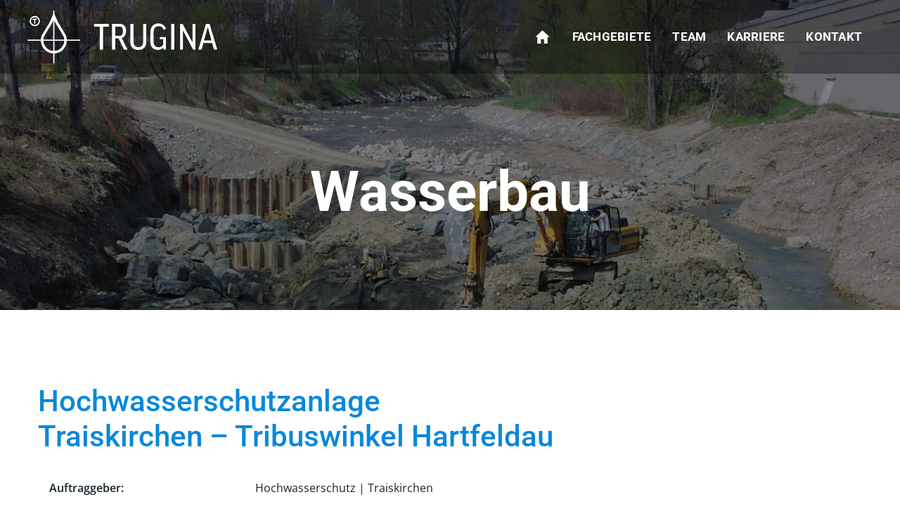

--- FILE ---
content_type: text/html; charset=UTF-8
request_url: https://trugina.at/fachgebiete/wasserbau/referenzen-wasserbau/hochwasserschutz-traiskirchen/
body_size: 21742
content:
<!DOCTYPE html>
<html lang="de">
<head>
    <meta charset="UTF-8">
    <meta name="viewport" content="width=device-width, initial-scale=1">
    <link rel="profile" href="http://gmpg.org/xfn/11">
    <meta name='robots' content='index, follow, max-image-preview:large, max-snippet:-1, max-video-preview:-1' />

	<!-- This site is optimized with the Yoast SEO plugin v26.8 - https://yoast.com/product/yoast-seo-wordpress/ -->
	<title>Hochwasserschutzanlage Traiskirchen – Tribuswinkel Hartfeldau - TRUGINA</title>
	<link rel="canonical" href="https://trugina.at/fachgebiete/wasserbau/referenzen-wasserbau/hochwasserschutz-traiskirchen/" />
	<meta property="og:locale" content="de_DE" />
	<meta property="og:type" content="article" />
	<meta property="og:title" content="Hochwasserschutzanlage Traiskirchen – Tribuswinkel Hartfeldau - TRUGINA" />
	<meta property="og:description" content="Hochwasserschutzanlage Traiskirchen – Tribuswinkel Hartfeldau Auftraggeber: Hochwasserschutz | Traiskirchen Ort: Traiskirchen, Tribuswinkel – Hartfeldau Erbrachte Leistungen: Vermessung, Projektierung, Ausschreibung, Bauaufsicht, BauKG Projektbeschreibung Nach den Hochwasserereignissen der Jahre 1997 und 2002 wurde für die Stadtgemeinde Traiskirchen ein mehrstufiges Hochwasserschutzkonzept entwickelt und schrittweise umgesetzt. Der dritte Bauabschnitt umfasste den Ausbau des linearen Hochwasserschutzes entlang der Tribuswinkel Hartfeldau [&hellip;]" />
	<meta property="og:url" content="https://trugina.at/fachgebiete/wasserbau/referenzen-wasserbau/hochwasserschutz-traiskirchen/" />
	<meta property="og:site_name" content="TRUGINA" />
	<meta property="article:modified_time" content="2025-11-02T23:38:08+00:00" />
	<meta name="twitter:card" content="summary_large_image" />
	<meta name="twitter:label1" content="Geschätzte Lesezeit" />
	<meta name="twitter:data1" content="5 Minuten" />
	<script type="application/ld+json" class="yoast-schema-graph">{"@context":"https://schema.org","@graph":[{"@type":"WebPage","@id":"https://trugina.at/fachgebiete/wasserbau/referenzen-wasserbau/hochwasserschutz-traiskirchen/","url":"https://trugina.at/fachgebiete/wasserbau/referenzen-wasserbau/hochwasserschutz-traiskirchen/","name":"Hochwasserschutzanlage Traiskirchen – Tribuswinkel Hartfeldau - TRUGINA","isPartOf":{"@id":"https://trugina.at/#website"},"datePublished":"2023-06-25T13:54:49+00:00","dateModified":"2025-11-02T23:38:08+00:00","breadcrumb":{"@id":"https://trugina.at/fachgebiete/wasserbau/referenzen-wasserbau/hochwasserschutz-traiskirchen/#breadcrumb"},"inLanguage":"de","potentialAction":[{"@type":"ReadAction","target":["https://trugina.at/fachgebiete/wasserbau/referenzen-wasserbau/hochwasserschutz-traiskirchen/"]}]},{"@type":"BreadcrumbList","@id":"https://trugina.at/fachgebiete/wasserbau/referenzen-wasserbau/hochwasserschutz-traiskirchen/#breadcrumb","itemListElement":[{"@type":"ListItem","position":1,"name":"Startseite","item":"https://trugina.at/"},{"@type":"ListItem","position":2,"name":"Fachgebiete","item":"https://trugina.at/fachgebiete/"},{"@type":"ListItem","position":3,"name":"Wasserbau","item":"https://trugina.at/fachgebiete/wasserbau/"},{"@type":"ListItem","position":4,"name":"Referenzen Wasserbau","item":"https://trugina.at/fachgebiete/wasserbau/referenzen-wasserbau/"},{"@type":"ListItem","position":5,"name":"Hochwasserschutzanlage Traiskirchen – Tribuswinkel Hartfeldau"}]},{"@type":"WebSite","@id":"https://trugina.at/#website","url":"https://trugina.at/","name":"TRUGINA","description":"Ingenieurbüro","potentialAction":[{"@type":"SearchAction","target":{"@type":"EntryPoint","urlTemplate":"https://trugina.at/?s={search_term_string}"},"query-input":{"@type":"PropertyValueSpecification","valueRequired":true,"valueName":"search_term_string"}}],"inLanguage":"de"}]}</script>
	<!-- / Yoast SEO plugin. -->


<link rel='dns-prefetch' href='//challenges.cloudflare.com' />
<style id='wp-img-auto-sizes-contain-inline-css' type='text/css'>
img:is([sizes=auto i],[sizes^="auto," i]){contain-intrinsic-size:3000px 1500px}
/*# sourceURL=wp-img-auto-sizes-contain-inline-css */
</style>
<link rel='stylesheet' id='extend-builder-css-css' href='https://trugina.at/wp-content/plugins/colibri-page-builder-pro/extend-builder/assets/static/css/theme.css?ver=1.0.406-pro' type='text/css' media='all' />
<style id='extend-builder-css-inline-css' type='text/css'>
/* page css */
/* part css : theme-shapes */
.colibri-shape-circles {
background-image:url('https://trugina.at/wp-content/themes/colibri-wp/resources/images/header-shapes/circles.png')
}
.colibri-shape-10degree-stripes {
background-image:url('https://trugina.at/wp-content/themes/colibri-wp/resources/images/header-shapes/10degree-stripes.png')
}
.colibri-shape-rounded-squares-blue {
background-image:url('https://trugina.at/wp-content/themes/colibri-wp/resources/images/header-shapes/rounded-squares-blue.png')
}
.colibri-shape-many-rounded-squares-blue {
background-image:url('https://trugina.at/wp-content/themes/colibri-wp/resources/images/header-shapes/many-rounded-squares-blue.png')
}
.colibri-shape-two-circles {
background-image:url('https://trugina.at/wp-content/themes/colibri-wp/resources/images/header-shapes/two-circles.png')
}
.colibri-shape-circles-2 {
background-image:url('https://trugina.at/wp-content/themes/colibri-wp/resources/images/header-shapes/circles-2.png')
}
.colibri-shape-circles-3 {
background-image:url('https://trugina.at/wp-content/themes/colibri-wp/resources/images/header-shapes/circles-3.png')
}
.colibri-shape-circles-gradient {
background-image:url('https://trugina.at/wp-content/themes/colibri-wp/resources/images/header-shapes/circles-gradient.png')
}
.colibri-shape-circles-white-gradient {
background-image:url('https://trugina.at/wp-content/themes/colibri-wp/resources/images/header-shapes/circles-white-gradient.png')
}
.colibri-shape-waves {
background-image:url('https://trugina.at/wp-content/themes/colibri-wp/resources/images/header-shapes/waves.png')
}
.colibri-shape-waves-inverted {
background-image:url('https://trugina.at/wp-content/themes/colibri-wp/resources/images/header-shapes/waves-inverted.png')
}
.colibri-shape-dots {
background-image:url('https://trugina.at/wp-content/themes/colibri-wp/resources/images/header-shapes/dots.png')
}
.colibri-shape-left-tilted-lines {
background-image:url('https://trugina.at/wp-content/themes/colibri-wp/resources/images/header-shapes/left-tilted-lines.png')
}
.colibri-shape-right-tilted-lines {
background-image:url('https://trugina.at/wp-content/themes/colibri-wp/resources/images/header-shapes/right-tilted-lines.png')
}
.colibri-shape-right-tilted-strips {
background-image:url('https://trugina.at/wp-content/themes/colibri-wp/resources/images/header-shapes/right-tilted-strips.png')
}
/* part css : theme */

.h-y-container > *:not(:last-child), .h-x-container-inner > * {
  margin-bottom: 20px;
}
.h-x-container-inner, .h-column__content > .h-x-container > *:last-child {
  margin-bottom: -20px;
}
.h-x-container-inner > * {
  padding-left: 10px;
  padding-right: 10px;
}
.h-x-container-inner {
  margin-left: -10px;
  margin-right: -10px;
}
[class*=style-], [class*=local-style-], .h-global-transition, .h-global-transition-all, .h-global-transition-all * {
  transition-duration: 1s;
}
.wp-block-button .wp-block-button__link:not(.has-background),.wp-block-file .wp-block-file__button {
  background-color: rgb(0, 159, 227);
  background-image: none;
}
.wp-block-button .wp-block-button__link:not(.has-background):hover,.wp-block-button .wp-block-button__link:not(.has-background):focus,.wp-block-button .wp-block-button__link:not(.has-background):active,.wp-block-file .wp-block-file__button:hover,.wp-block-file .wp-block-file__button:focus,.wp-block-file .wp-block-file__button:active {
  background-color: rgb(0, 99, 142);
  background-image: none;
}
.wp-block-button.is-style-outline .wp-block-button__link:not(.has-background) {
  color: rgb(0, 159, 227);
  background-color: transparent;
  background-image: none;
  border-top-width: 2px;
  border-top-color: rgb(0, 159, 227);
  border-top-style: solid;
  border-right-width: 2px;
  border-right-color: rgb(0, 159, 227);
  border-right-style: solid;
  border-bottom-width: 2px;
  border-bottom-color: rgb(0, 159, 227);
  border-bottom-style: solid;
  border-left-width: 2px;
  border-left-color: rgb(0, 159, 227);
  border-left-style: solid;
}
.wp-block-button.is-style-outline .wp-block-button__link:not(.has-background):hover,.wp-block-button.is-style-outline .wp-block-button__link:not(.has-background):focus,.wp-block-button.is-style-outline .wp-block-button__link:not(.has-background):active {
  color: #fff;
  background-color: rgb(0, 159, 227);
  background-image: none;
}
.has-background-color,*[class^="wp-block-"].is-style-solid-color {
  background-color: rgb(0, 159, 227);
  background-image: none;
}
.has-colibri-color-1-background-color {
  background-color: rgb(0, 159, 227);
  background-image: none;
}
.wp-block-button .wp-block-button__link.has-colibri-color-1-background-color {
  background-color: rgb(0, 159, 227);
  background-image: none;
}
.wp-block-button .wp-block-button__link.has-colibri-color-1-background-color:hover,.wp-block-button .wp-block-button__link.has-colibri-color-1-background-color:focus,.wp-block-button .wp-block-button__link.has-colibri-color-1-background-color:active {
  background-color: rgb(0, 99, 142);
  background-image: none;
}
.wp-block-button.is-style-outline .wp-block-button__link.has-colibri-color-1-background-color {
  color: rgb(0, 159, 227);
  background-color: transparent;
  background-image: none;
  border-top-width: 2px;
  border-top-color: rgb(0, 159, 227);
  border-top-style: solid;
  border-right-width: 2px;
  border-right-color: rgb(0, 159, 227);
  border-right-style: solid;
  border-bottom-width: 2px;
  border-bottom-color: rgb(0, 159, 227);
  border-bottom-style: solid;
  border-left-width: 2px;
  border-left-color: rgb(0, 159, 227);
  border-left-style: solid;
}
.wp-block-button.is-style-outline .wp-block-button__link.has-colibri-color-1-background-color:hover,.wp-block-button.is-style-outline .wp-block-button__link.has-colibri-color-1-background-color:focus,.wp-block-button.is-style-outline .wp-block-button__link.has-colibri-color-1-background-color:active {
  color: #fff;
  background-color: rgb(0, 159, 227);
  background-image: none;
}
*[class^="wp-block-"].has-colibri-color-1-background-color,*[class^="wp-block-"] .has-colibri-color-1-background-color,*[class^="wp-block-"].is-style-solid-color.has-colibri-color-1-color,*[class^="wp-block-"].is-style-solid-color blockquote.has-colibri-color-1-color,*[class^="wp-block-"].is-style-solid-color blockquote.has-colibri-color-1-color p {
  background-color: rgb(0, 159, 227);
  background-image: none;
}
.has-colibri-color-1-color {
  color: rgb(0, 159, 227);
}
.has-colibri-color-2-background-color {
  background-color: rgb(0, 159, 227);
  background-image: none;
}
.wp-block-button .wp-block-button__link.has-colibri-color-2-background-color {
  background-color: rgb(0, 159, 227);
  background-image: none;
}
.wp-block-button .wp-block-button__link.has-colibri-color-2-background-color:hover,.wp-block-button .wp-block-button__link.has-colibri-color-2-background-color:focus,.wp-block-button .wp-block-button__link.has-colibri-color-2-background-color:active {
  background-color: rgb(0, 99, 142);
  background-image: none;
}
.wp-block-button.is-style-outline .wp-block-button__link.has-colibri-color-2-background-color {
  color: rgb(0, 159, 227);
  background-color: transparent;
  background-image: none;
  border-top-width: 2px;
  border-top-color: rgb(0, 159, 227);
  border-top-style: solid;
  border-right-width: 2px;
  border-right-color: rgb(0, 159, 227);
  border-right-style: solid;
  border-bottom-width: 2px;
  border-bottom-color: rgb(0, 159, 227);
  border-bottom-style: solid;
  border-left-width: 2px;
  border-left-color: rgb(0, 159, 227);
  border-left-style: solid;
}
.wp-block-button.is-style-outline .wp-block-button__link.has-colibri-color-2-background-color:hover,.wp-block-button.is-style-outline .wp-block-button__link.has-colibri-color-2-background-color:focus,.wp-block-button.is-style-outline .wp-block-button__link.has-colibri-color-2-background-color:active {
  color: #fff;
  background-color: rgb(0, 159, 227);
  background-image: none;
}
*[class^="wp-block-"].has-colibri-color-2-background-color,*[class^="wp-block-"] .has-colibri-color-2-background-color,*[class^="wp-block-"].is-style-solid-color.has-colibri-color-2-color,*[class^="wp-block-"].is-style-solid-color blockquote.has-colibri-color-2-color,*[class^="wp-block-"].is-style-solid-color blockquote.has-colibri-color-2-color p {
  background-color: rgb(0, 159, 227);
  background-image: none;
}
.has-colibri-color-2-color {
  color: rgb(0, 159, 227);
}
.has-colibri-color-3-background-color {
  background-color: rgb(0, 159, 227);
  background-image: none;
}
.wp-block-button .wp-block-button__link.has-colibri-color-3-background-color {
  background-color: rgb(0, 159, 227);
  background-image: none;
}
.wp-block-button .wp-block-button__link.has-colibri-color-3-background-color:hover,.wp-block-button .wp-block-button__link.has-colibri-color-3-background-color:focus,.wp-block-button .wp-block-button__link.has-colibri-color-3-background-color:active {
  background-color: rgb(0, 99, 142);
  background-image: none;
}
.wp-block-button.is-style-outline .wp-block-button__link.has-colibri-color-3-background-color {
  color: rgb(0, 159, 227);
  background-color: transparent;
  background-image: none;
  border-top-width: 2px;
  border-top-color: rgb(0, 159, 227);
  border-top-style: solid;
  border-right-width: 2px;
  border-right-color: rgb(0, 159, 227);
  border-right-style: solid;
  border-bottom-width: 2px;
  border-bottom-color: rgb(0, 159, 227);
  border-bottom-style: solid;
  border-left-width: 2px;
  border-left-color: rgb(0, 159, 227);
  border-left-style: solid;
}
.wp-block-button.is-style-outline .wp-block-button__link.has-colibri-color-3-background-color:hover,.wp-block-button.is-style-outline .wp-block-button__link.has-colibri-color-3-background-color:focus,.wp-block-button.is-style-outline .wp-block-button__link.has-colibri-color-3-background-color:active {
  color: #fff;
  background-color: rgb(0, 159, 227);
  background-image: none;
}
*[class^="wp-block-"].has-colibri-color-3-background-color,*[class^="wp-block-"] .has-colibri-color-3-background-color,*[class^="wp-block-"].is-style-solid-color.has-colibri-color-3-color,*[class^="wp-block-"].is-style-solid-color blockquote.has-colibri-color-3-color,*[class^="wp-block-"].is-style-solid-color blockquote.has-colibri-color-3-color p {
  background-color: rgb(0, 159, 227);
  background-image: none;
}
.has-colibri-color-3-color {
  color: rgb(0, 159, 227);
}
.has-colibri-color-4-background-color {
  background-color: rgb(125, 226, 231);
  background-image: none;
}
.wp-block-button .wp-block-button__link.has-colibri-color-4-background-color {
  background-color: rgb(125, 226, 231);
  background-image: none;
}
.wp-block-button .wp-block-button__link.has-colibri-color-4-background-color:hover,.wp-block-button .wp-block-button__link.has-colibri-color-4-background-color:focus,.wp-block-button .wp-block-button__link.has-colibri-color-4-background-color:active {
  background-color: rgb(79, 143, 146);
  background-image: none;
}
.wp-block-button.is-style-outline .wp-block-button__link.has-colibri-color-4-background-color {
  color: rgb(125, 226, 231);
  background-color: transparent;
  background-image: none;
  border-top-width: 2px;
  border-top-color: rgb(125, 226, 231);
  border-top-style: solid;
  border-right-width: 2px;
  border-right-color: rgb(125, 226, 231);
  border-right-style: solid;
  border-bottom-width: 2px;
  border-bottom-color: rgb(125, 226, 231);
  border-bottom-style: solid;
  border-left-width: 2px;
  border-left-color: rgb(125, 226, 231);
  border-left-style: solid;
}
.wp-block-button.is-style-outline .wp-block-button__link.has-colibri-color-4-background-color:hover,.wp-block-button.is-style-outline .wp-block-button__link.has-colibri-color-4-background-color:focus,.wp-block-button.is-style-outline .wp-block-button__link.has-colibri-color-4-background-color:active {
  color: #fff;
  background-color: rgb(125, 226, 231);
  background-image: none;
}
*[class^="wp-block-"].has-colibri-color-4-background-color,*[class^="wp-block-"] .has-colibri-color-4-background-color,*[class^="wp-block-"].is-style-solid-color.has-colibri-color-4-color,*[class^="wp-block-"].is-style-solid-color blockquote.has-colibri-color-4-color,*[class^="wp-block-"].is-style-solid-color blockquote.has-colibri-color-4-color p {
  background-color: rgb(125, 226, 231);
  background-image: none;
}
.has-colibri-color-4-color {
  color: rgb(125, 226, 231);
}
.has-colibri-color-5-background-color {
  background-color: #FFFFFF;
  background-image: none;
}
.wp-block-button .wp-block-button__link.has-colibri-color-5-background-color {
  background-color: #FFFFFF;
  background-image: none;
}
.wp-block-button .wp-block-button__link.has-colibri-color-5-background-color:hover,.wp-block-button .wp-block-button__link.has-colibri-color-5-background-color:focus,.wp-block-button .wp-block-button__link.has-colibri-color-5-background-color:active {
  background-color: rgb(102, 102, 102);
  background-image: none;
}
.wp-block-button.is-style-outline .wp-block-button__link.has-colibri-color-5-background-color {
  color: #FFFFFF;
  background-color: transparent;
  background-image: none;
  border-top-width: 2px;
  border-top-color: #FFFFFF;
  border-top-style: solid;
  border-right-width: 2px;
  border-right-color: #FFFFFF;
  border-right-style: solid;
  border-bottom-width: 2px;
  border-bottom-color: #FFFFFF;
  border-bottom-style: solid;
  border-left-width: 2px;
  border-left-color: #FFFFFF;
  border-left-style: solid;
}
.wp-block-button.is-style-outline .wp-block-button__link.has-colibri-color-5-background-color:hover,.wp-block-button.is-style-outline .wp-block-button__link.has-colibri-color-5-background-color:focus,.wp-block-button.is-style-outline .wp-block-button__link.has-colibri-color-5-background-color:active {
  color: #fff;
  background-color: #FFFFFF;
  background-image: none;
}
*[class^="wp-block-"].has-colibri-color-5-background-color,*[class^="wp-block-"] .has-colibri-color-5-background-color,*[class^="wp-block-"].is-style-solid-color.has-colibri-color-5-color,*[class^="wp-block-"].is-style-solid-color blockquote.has-colibri-color-5-color,*[class^="wp-block-"].is-style-solid-color blockquote.has-colibri-color-5-color p {
  background-color: #FFFFFF;
  background-image: none;
}
.has-colibri-color-5-color {
  color: #FFFFFF;
}
.has-colibri-color-6-background-color {
  background-color: #17252a;
  background-image: none;
}
.wp-block-button .wp-block-button__link.has-colibri-color-6-background-color {
  background-color: #17252a;
  background-image: none;
}
.wp-block-button .wp-block-button__link.has-colibri-color-6-background-color:hover,.wp-block-button .wp-block-button__link.has-colibri-color-6-background-color:focus,.wp-block-button .wp-block-button__link.has-colibri-color-6-background-color:active {
  background-color: rgb(23, 37, 42);
  background-image: none;
}
.wp-block-button.is-style-outline .wp-block-button__link.has-colibri-color-6-background-color {
  color: #17252a;
  background-color: transparent;
  background-image: none;
  border-top-width: 2px;
  border-top-color: #17252a;
  border-top-style: solid;
  border-right-width: 2px;
  border-right-color: #17252a;
  border-right-style: solid;
  border-bottom-width: 2px;
  border-bottom-color: #17252a;
  border-bottom-style: solid;
  border-left-width: 2px;
  border-left-color: #17252a;
  border-left-style: solid;
}
.wp-block-button.is-style-outline .wp-block-button__link.has-colibri-color-6-background-color:hover,.wp-block-button.is-style-outline .wp-block-button__link.has-colibri-color-6-background-color:focus,.wp-block-button.is-style-outline .wp-block-button__link.has-colibri-color-6-background-color:active {
  color: #fff;
  background-color: #17252a;
  background-image: none;
}
*[class^="wp-block-"].has-colibri-color-6-background-color,*[class^="wp-block-"] .has-colibri-color-6-background-color,*[class^="wp-block-"].is-style-solid-color.has-colibri-color-6-color,*[class^="wp-block-"].is-style-solid-color blockquote.has-colibri-color-6-color,*[class^="wp-block-"].is-style-solid-color blockquote.has-colibri-color-6-color p {
  background-color: #17252a;
  background-image: none;
}
.has-colibri-color-6-color {
  color: #17252a;
}
#colibri .woocommerce-store-notice,#colibri.woocommerce .content .h-section input[type=submit],#colibri.woocommerce-page  .content .h-section  input[type=button],#colibri.woocommerce .content .h-section  input[type=button],#colibri.woocommerce-page  .content .h-section .button,#colibri.woocommerce .content .h-section .button,#colibri.woocommerce-page  .content .h-section  a.button,#colibri.woocommerce .content .h-section  a.button,#colibri.woocommerce-page  .content .h-section button.button,#colibri.woocommerce .content .h-section button.button,#colibri.woocommerce-page  .content .h-section input.button,#colibri.woocommerce .content .h-section input.button,#colibri.woocommerce-page  .content .h-section input#submit,#colibri.woocommerce .content .h-section input#submit,#colibri.woocommerce-page  .content .h-section a.added_to_cart,#colibri.woocommerce .content .h-section a.added_to_cart,#colibri.woocommerce-page  .content .h-section .ui-slider-range,#colibri.woocommerce .content .h-section .ui-slider-range,#colibri.woocommerce-page  .content .h-section .ui-slider-handle,#colibri.woocommerce .content .h-section .ui-slider-handle,#colibri.woocommerce-page  .content .h-section .wc-block-cart__submit-button,#colibri.woocommerce .content .h-section .wc-block-cart__submit-button,#colibri.woocommerce-page  .content .h-section .wc-block-components-checkout-place-order-button,#colibri.woocommerce .content .h-section .wc-block-components-checkout-place-order-button {
  background-color: rgb(0, 159, 227);
  background-image: none;
  border-top-width: 0px;
  border-top-color: rgb(0, 159, 227);
  border-top-style: solid;
  border-right-width: 0px;
  border-right-color: rgb(0, 159, 227);
  border-right-style: solid;
  border-bottom-width: 0px;
  border-bottom-color: rgb(0, 159, 227);
  border-bottom-style: solid;
  border-left-width: 0px;
  border-left-color: rgb(0, 159, 227);
  border-left-style: solid;
}
#colibri .woocommerce-store-notice:hover,#colibri .woocommerce-store-notice:focus,#colibri .woocommerce-store-notice:active,#colibri.woocommerce .content .h-section input[type=submit]:hover,#colibri.woocommerce .content .h-section input[type=submit]:focus,#colibri.woocommerce .content .h-section input[type=submit]:active,#colibri.woocommerce-page  .content .h-section  input[type=button]:hover,#colibri.woocommerce-page  .content .h-section  input[type=button]:focus,#colibri.woocommerce-page  .content .h-section  input[type=button]:active,#colibri.woocommerce .content .h-section  input[type=button]:hover,#colibri.woocommerce .content .h-section  input[type=button]:focus,#colibri.woocommerce .content .h-section  input[type=button]:active,#colibri.woocommerce-page  .content .h-section .button:hover,#colibri.woocommerce-page  .content .h-section .button:focus,#colibri.woocommerce-page  .content .h-section .button:active,#colibri.woocommerce .content .h-section .button:hover,#colibri.woocommerce .content .h-section .button:focus,#colibri.woocommerce .content .h-section .button:active,#colibri.woocommerce-page  .content .h-section  a.button:hover,#colibri.woocommerce-page  .content .h-section  a.button:focus,#colibri.woocommerce-page  .content .h-section  a.button:active,#colibri.woocommerce .content .h-section  a.button:hover,#colibri.woocommerce .content .h-section  a.button:focus,#colibri.woocommerce .content .h-section  a.button:active,#colibri.woocommerce-page  .content .h-section button.button:hover,#colibri.woocommerce-page  .content .h-section button.button:focus,#colibri.woocommerce-page  .content .h-section button.button:active,#colibri.woocommerce .content .h-section button.button:hover,#colibri.woocommerce .content .h-section button.button:focus,#colibri.woocommerce .content .h-section button.button:active,#colibri.woocommerce-page  .content .h-section input.button:hover,#colibri.woocommerce-page  .content .h-section input.button:focus,#colibri.woocommerce-page  .content .h-section input.button:active,#colibri.woocommerce .content .h-section input.button:hover,#colibri.woocommerce .content .h-section input.button:focus,#colibri.woocommerce .content .h-section input.button:active,#colibri.woocommerce-page  .content .h-section input#submit:hover,#colibri.woocommerce-page  .content .h-section input#submit:focus,#colibri.woocommerce-page  .content .h-section input#submit:active,#colibri.woocommerce .content .h-section input#submit:hover,#colibri.woocommerce .content .h-section input#submit:focus,#colibri.woocommerce .content .h-section input#submit:active,#colibri.woocommerce-page  .content .h-section a.added_to_cart:hover,#colibri.woocommerce-page  .content .h-section a.added_to_cart:focus,#colibri.woocommerce-page  .content .h-section a.added_to_cart:active,#colibri.woocommerce .content .h-section a.added_to_cart:hover,#colibri.woocommerce .content .h-section a.added_to_cart:focus,#colibri.woocommerce .content .h-section a.added_to_cart:active,#colibri.woocommerce-page  .content .h-section .ui-slider-range:hover,#colibri.woocommerce-page  .content .h-section .ui-slider-range:focus,#colibri.woocommerce-page  .content .h-section .ui-slider-range:active,#colibri.woocommerce .content .h-section .ui-slider-range:hover,#colibri.woocommerce .content .h-section .ui-slider-range:focus,#colibri.woocommerce .content .h-section .ui-slider-range:active,#colibri.woocommerce-page  .content .h-section .ui-slider-handle:hover,#colibri.woocommerce-page  .content .h-section .ui-slider-handle:focus,#colibri.woocommerce-page  .content .h-section .ui-slider-handle:active,#colibri.woocommerce .content .h-section .ui-slider-handle:hover,#colibri.woocommerce .content .h-section .ui-slider-handle:focus,#colibri.woocommerce .content .h-section .ui-slider-handle:active,#colibri.woocommerce-page  .content .h-section .wc-block-cart__submit-button:hover,#colibri.woocommerce-page  .content .h-section .wc-block-cart__submit-button:focus,#colibri.woocommerce-page  .content .h-section .wc-block-cart__submit-button:active,#colibri.woocommerce .content .h-section .wc-block-cart__submit-button:hover,#colibri.woocommerce .content .h-section .wc-block-cart__submit-button:focus,#colibri.woocommerce .content .h-section .wc-block-cart__submit-button:active,#colibri.woocommerce-page  .content .h-section .wc-block-components-checkout-place-order-button:hover,#colibri.woocommerce-page  .content .h-section .wc-block-components-checkout-place-order-button:focus,#colibri.woocommerce-page  .content .h-section .wc-block-components-checkout-place-order-button:active,#colibri.woocommerce .content .h-section .wc-block-components-checkout-place-order-button:hover,#colibri.woocommerce .content .h-section .wc-block-components-checkout-place-order-button:focus,#colibri.woocommerce .content .h-section .wc-block-components-checkout-place-order-button:active {
  background-color: rgb(0, 99, 142);
  background-image: none;
  border-top-width: 0px;
  border-top-color: rgb(0, 99, 142);
  border-top-style: solid;
  border-right-width: 0px;
  border-right-color: rgb(0, 99, 142);
  border-right-style: solid;
  border-bottom-width: 0px;
  border-bottom-color: rgb(0, 99, 142);
  border-bottom-style: solid;
  border-left-width: 0px;
  border-left-color: rgb(0, 99, 142);
  border-left-style: solid;
}
#colibri.woocommerce-page  .content .h-section .star-rating::before,#colibri.woocommerce .content .h-section .star-rating::before,#colibri.woocommerce-page  .content .h-section .star-rating span::before,#colibri.woocommerce .content .h-section .star-rating span::before {
  color: rgb(0, 159, 227);
}
#colibri.woocommerce-page  .content .h-section .price,#colibri.woocommerce .content .h-section .price {
  color: rgb(0, 159, 227);
}
#colibri.woocommerce-page  .content .h-section .price del,#colibri.woocommerce .content .h-section .price del {
  color: rgb(76, 182, 227);
}
#colibri.woocommerce-page  .content .h-section .onsale,#colibri.woocommerce .content .h-section .onsale {
  background-color: rgb(0, 159, 227);
  background-image: none;
}
#colibri.woocommerce-page  .content .h-section .onsale:hover,#colibri.woocommerce-page  .content .h-section .onsale:focus,#colibri.woocommerce-page  .content .h-section .onsale:active,#colibri.woocommerce .content .h-section .onsale:hover,#colibri.woocommerce .content .h-section .onsale:focus,#colibri.woocommerce .content .h-section .onsale:active {
  background-color: rgb(0, 99, 142);
  background-image: none;
}
#colibri.woocommerce ul.products li.product h2:hover {
  color: rgb(0, 159, 227);
}
#colibri.woocommerce-page  .content .h-section .woocommerce-pagination .page-numbers.current,#colibri.woocommerce .content .h-section .woocommerce-pagination .page-numbers.current,#colibri.woocommerce-page  .content .h-section .woocommerce-pagination a.page-numbers:hover,#colibri.woocommerce .content .h-section .woocommerce-pagination a.page-numbers:hover {
  background-color: rgb(0, 159, 227);
  background-image: none;
}
#colibri.woocommerce-page  .content .h-section .comment-form-rating .stars a,#colibri.woocommerce .content .h-section .comment-form-rating .stars a {
  color: rgb(0, 159, 227);
}
.h-section-global-spacing {
  padding-top: 60px;
  padding-bottom: 60px;
}
#colibri .colibri-language-switcher {
  background-color: white;
  background-image: none;
  top: 80px;
  border-top-width: 0px;
  border-top-style: none;
  border-top-left-radius: 4px;
  border-top-right-radius: 0px;
  border-right-width: 0px;
  border-right-style: none;
  border-bottom-width: 0px;
  border-bottom-style: none;
  border-bottom-left-radius: 4px;
  border-bottom-right-radius: 0px;
  border-left-width: 0px;
  border-left-style: none;
}
#colibri .colibri-language-switcher .lang-item {
  padding-top: 14px;
  padding-right: 18px;
  padding-bottom: 14px;
  padding-left: 18px;
}
body {
  font-family: Open Sans;
  font-weight: 400;
  font-size: 16px;
  line-height: 1.6;
  color: #17252a;
}
body a {
  font-family: Open Sans;
  font-weight: 400;
  text-decoration: none;
  font-size: 1em;
  line-height: 1.5;
  color: #03a9f4;
  letter-spacing: 0em;
}
body p {
  margin-bottom: 16px;
  font-family: Open Sans;
  font-weight: 400;
  font-size: 16px;
  line-height: 1.6;
  color: #17252a;
}
body .h-lead p {
  margin-bottom: 16px;
  font-family: Muli;
  font-weight: 400;
  font-size: 1.25em;
  line-height: 1.5;
  color: rgb(37, 41, 42);
}
body blockquote p {
  margin-bottom: 16px;
  font-family: Open Sans;
  font-weight: 400;
  font-size: 16px;
  line-height: 1.6;
  color: rgb(70, 112, 127);
}
body h1 {
  margin-bottom: 16px;
  font-family: Roboto;
  font-weight: 700;
  font-size: 5em;
  line-height: 1.2;
  color: #FFFFFF;
  text-transform: none;
}
body h2 {
  margin-bottom: 16px;
  font-family: Roboto;
  font-weight: 500;
  font-size: 2.625em;
  line-height: 1.143;
  color: rgb(23, 37, 42);
  margin-top: 16px;
  text-transform: none;
}
body h3 {
  margin-bottom: 16px;
  font-family: Open Sans;
  font-weight: 600;
  font-size: 1.25em;
  line-height: 1.55;
  color: rgb(23, 37, 42);
  text-transform: none;
}
body h4 {
  margin-bottom: 16px;
  font-family: Open Sans;
  font-weight: 600;
  font-size: 1.1875em;
  line-height: 1.55;
  color: rgb(23, 37, 42);
  text-transform: none;
}
body h5 {
  margin-bottom: 16px;
  font-family: Open Sans;
  font-weight: 600;
  font-size: 1.125em;
  line-height: 1.55;
  color: rgb(23, 37, 42);
  text-transform: none;
}
body h6 {
  margin-bottom: 16px;
  font-family: Open Sans;
  font-weight: 600;
  font-size: 1.0625em;
  line-height: 1.55;
  color: rgb(23, 37, 42);
  text-decoration: underline;
  text-transform: none;
}
.has-colibri-color-7-background-color {
  background-color: rgb(0, 0, 0);
  background-image: none;
}
.wp-block-button .wp-block-button__link.has-colibri-color-7-background-color {
  background-color: rgb(0, 0, 0);
  background-image: none;
}
.wp-block-button .wp-block-button__link.has-colibri-color-7-background-color:hover,.wp-block-button .wp-block-button__link.has-colibri-color-7-background-color:focus,.wp-block-button .wp-block-button__link.has-colibri-color-7-background-color:active {
  background-color: rgb(51, 51, 51);
  background-image: none;
}
.wp-block-button.is-style-outline .wp-block-button__link.has-colibri-color-7-background-color {
  color: rgb(0, 0, 0);
  background-color: transparent;
  background-image: none;
  border-top-width: 2px;
  border-top-color: rgb(0, 0, 0);
  border-top-style: solid;
  border-right-width: 2px;
  border-right-color: rgb(0, 0, 0);
  border-right-style: solid;
  border-bottom-width: 2px;
  border-bottom-color: rgb(0, 0, 0);
  border-bottom-style: solid;
  border-left-width: 2px;
  border-left-color: rgb(0, 0, 0);
  border-left-style: solid;
}
.wp-block-button.is-style-outline .wp-block-button__link.has-colibri-color-7-background-color:hover,.wp-block-button.is-style-outline .wp-block-button__link.has-colibri-color-7-background-color:focus,.wp-block-button.is-style-outline .wp-block-button__link.has-colibri-color-7-background-color:active {
  color: #fff;
  background-color: rgb(0, 0, 0);
  background-image: none;
}
*[class^="wp-block-"].has-colibri-color-7-background-color,*[class^="wp-block-"] .has-colibri-color-7-background-color,*[class^="wp-block-"].is-style-solid-color.has-colibri-color-7-color,*[class^="wp-block-"].is-style-solid-color blockquote.has-colibri-color-7-color,*[class^="wp-block-"].is-style-solid-color blockquote.has-colibri-color-7-color p {
  background-color: rgb(0, 0, 0);
  background-image: none;
}
.has-colibri-color-7-color {
  color: rgb(0, 0, 0);
}
.has-colibri-color-8-background-color {
  background-color: rgb(5, 83, 132);
  background-image: none;
}
.wp-block-button .wp-block-button__link.has-colibri-color-8-background-color {
  background-color: rgb(5, 83, 132);
  background-image: none;
}
.wp-block-button .wp-block-button__link.has-colibri-color-8-background-color:hover,.wp-block-button .wp-block-button__link.has-colibri-color-8-background-color:focus,.wp-block-button .wp-block-button__link.has-colibri-color-8-background-color:active {
  background-color: rgb(5, 83, 132);
  background-image: none;
}
.wp-block-button.is-style-outline .wp-block-button__link.has-colibri-color-8-background-color {
  color: rgb(5, 83, 132);
  background-color: transparent;
  background-image: none;
  border-top-width: 2px;
  border-top-color: rgb(5, 83, 132);
  border-top-style: solid;
  border-right-width: 2px;
  border-right-color: rgb(5, 83, 132);
  border-right-style: solid;
  border-bottom-width: 2px;
  border-bottom-color: rgb(5, 83, 132);
  border-bottom-style: solid;
  border-left-width: 2px;
  border-left-color: rgb(5, 83, 132);
  border-left-style: solid;
}
.wp-block-button.is-style-outline .wp-block-button__link.has-colibri-color-8-background-color:hover,.wp-block-button.is-style-outline .wp-block-button__link.has-colibri-color-8-background-color:focus,.wp-block-button.is-style-outline .wp-block-button__link.has-colibri-color-8-background-color:active {
  color: #fff;
  background-color: rgb(5, 83, 132);
  background-image: none;
}
*[class^="wp-block-"].has-colibri-color-8-background-color,*[class^="wp-block-"] .has-colibri-color-8-background-color,*[class^="wp-block-"].is-style-solid-color.has-colibri-color-8-color,*[class^="wp-block-"].is-style-solid-color blockquote.has-colibri-color-8-color,*[class^="wp-block-"].is-style-solid-color blockquote.has-colibri-color-8-color p {
  background-color: rgb(5, 83, 132);
  background-image: none;
}
.has-colibri-color-8-color {
  color: rgb(5, 83, 132);
}
.has-colibri-color-9-background-color {
  background-color: rgb(64, 27, 11);
  background-image: none;
}
.wp-block-button .wp-block-button__link.has-colibri-color-9-background-color {
  background-color: rgb(64, 27, 11);
  background-image: none;
}
.wp-block-button .wp-block-button__link.has-colibri-color-9-background-color:hover,.wp-block-button .wp-block-button__link.has-colibri-color-9-background-color:focus,.wp-block-button .wp-block-button__link.has-colibri-color-9-background-color:active {
  background-color: rgb(64, 42, 32);
  background-image: none;
}
.wp-block-button.is-style-outline .wp-block-button__link.has-colibri-color-9-background-color {
  color: rgb(64, 27, 11);
  background-color: transparent;
  background-image: none;
  border-top-width: 2px;
  border-top-color: rgb(64, 27, 11);
  border-top-style: solid;
  border-right-width: 2px;
  border-right-color: rgb(64, 27, 11);
  border-right-style: solid;
  border-bottom-width: 2px;
  border-bottom-color: rgb(64, 27, 11);
  border-bottom-style: solid;
  border-left-width: 2px;
  border-left-color: rgb(64, 27, 11);
  border-left-style: solid;
}
.wp-block-button.is-style-outline .wp-block-button__link.has-colibri-color-9-background-color:hover,.wp-block-button.is-style-outline .wp-block-button__link.has-colibri-color-9-background-color:focus,.wp-block-button.is-style-outline .wp-block-button__link.has-colibri-color-9-background-color:active {
  color: #fff;
  background-color: rgb(64, 27, 11);
  background-image: none;
}
*[class^="wp-block-"].has-colibri-color-9-background-color,*[class^="wp-block-"] .has-colibri-color-9-background-color,*[class^="wp-block-"].is-style-solid-color.has-colibri-color-9-color,*[class^="wp-block-"].is-style-solid-color blockquote.has-colibri-color-9-color,*[class^="wp-block-"].is-style-solid-color blockquote.has-colibri-color-9-color p {
  background-color: rgb(64, 27, 11);
  background-image: none;
}
.has-colibri-color-9-color {
  color: rgb(64, 27, 11);
}
.has-colibri-color-10-background-color {
  background-color: rgb(117, 182, 229);
  background-image: none;
}
.wp-block-button .wp-block-button__link.has-colibri-color-10-background-color {
  background-color: rgb(117, 182, 229);
  background-image: none;
}
.wp-block-button .wp-block-button__link.has-colibri-color-10-background-color:hover,.wp-block-button .wp-block-button__link.has-colibri-color-10-background-color:focus,.wp-block-button .wp-block-button__link.has-colibri-color-10-background-color:active {
  background-color: rgb(74, 114, 144);
  background-image: none;
}
.wp-block-button.is-style-outline .wp-block-button__link.has-colibri-color-10-background-color {
  color: rgb(117, 182, 229);
  background-color: transparent;
  background-image: none;
  border-top-width: 2px;
  border-top-color: rgb(117, 182, 229);
  border-top-style: solid;
  border-right-width: 2px;
  border-right-color: rgb(117, 182, 229);
  border-right-style: solid;
  border-bottom-width: 2px;
  border-bottom-color: rgb(117, 182, 229);
  border-bottom-style: solid;
  border-left-width: 2px;
  border-left-color: rgb(117, 182, 229);
  border-left-style: solid;
}
.wp-block-button.is-style-outline .wp-block-button__link.has-colibri-color-10-background-color:hover,.wp-block-button.is-style-outline .wp-block-button__link.has-colibri-color-10-background-color:focus,.wp-block-button.is-style-outline .wp-block-button__link.has-colibri-color-10-background-color:active {
  color: #fff;
  background-color: rgb(117, 182, 229);
  background-image: none;
}
*[class^="wp-block-"].has-colibri-color-10-background-color,*[class^="wp-block-"] .has-colibri-color-10-background-color,*[class^="wp-block-"].is-style-solid-color.has-colibri-color-10-color,*[class^="wp-block-"].is-style-solid-color blockquote.has-colibri-color-10-color,*[class^="wp-block-"].is-style-solid-color blockquote.has-colibri-color-10-color p {
  background-color: rgb(117, 182, 229);
  background-image: none;
}
.has-colibri-color-10-color {
  color: rgb(117, 182, 229);
}
.has-colibri-color-11-background-color {
  background-color: rgb(141, 214, 193);
  background-image: none;
}
.wp-block-button .wp-block-button__link.has-colibri-color-11-background-color {
  background-color: rgb(141, 214, 193);
  background-image: none;
}
.wp-block-button .wp-block-button__link.has-colibri-color-11-background-color:hover,.wp-block-button .wp-block-button__link.has-colibri-color-11-background-color:focus,.wp-block-button .wp-block-button__link.has-colibri-color-11-background-color:active {
  background-color: rgb(85, 129, 116);
  background-image: none;
}
.wp-block-button.is-style-outline .wp-block-button__link.has-colibri-color-11-background-color {
  color: rgb(141, 214, 193);
  background-color: transparent;
  background-image: none;
  border-top-width: 2px;
  border-top-color: rgb(141, 214, 193);
  border-top-style: solid;
  border-right-width: 2px;
  border-right-color: rgb(141, 214, 193);
  border-right-style: solid;
  border-bottom-width: 2px;
  border-bottom-color: rgb(141, 214, 193);
  border-bottom-style: solid;
  border-left-width: 2px;
  border-left-color: rgb(141, 214, 193);
  border-left-style: solid;
}
.wp-block-button.is-style-outline .wp-block-button__link.has-colibri-color-11-background-color:hover,.wp-block-button.is-style-outline .wp-block-button__link.has-colibri-color-11-background-color:focus,.wp-block-button.is-style-outline .wp-block-button__link.has-colibri-color-11-background-color:active {
  color: #fff;
  background-color: rgb(141, 214, 193);
  background-image: none;
}
*[class^="wp-block-"].has-colibri-color-11-background-color,*[class^="wp-block-"] .has-colibri-color-11-background-color,*[class^="wp-block-"].is-style-solid-color.has-colibri-color-11-color,*[class^="wp-block-"].is-style-solid-color blockquote.has-colibri-color-11-color,*[class^="wp-block-"].is-style-solid-color blockquote.has-colibri-color-11-color p {
  background-color: rgb(141, 214, 193);
  background-image: none;
}
.has-colibri-color-11-color {
  color: rgb(141, 214, 193);
}
.has-colibri-color-12-background-color {
  background-color: rgb(161, 200, 197);
  background-image: none;
}
.wp-block-button .wp-block-button__link.has-colibri-color-12-background-color {
  background-color: rgb(161, 200, 197);
  background-image: none;
}
.wp-block-button .wp-block-button__link.has-colibri-color-12-background-color:hover,.wp-block-button .wp-block-button__link.has-colibri-color-12-background-color:focus,.wp-block-button .wp-block-button__link.has-colibri-color-12-background-color:active {
  background-color: rgb(93, 115, 113);
  background-image: none;
}
.wp-block-button.is-style-outline .wp-block-button__link.has-colibri-color-12-background-color {
  color: rgb(161, 200, 197);
  background-color: transparent;
  background-image: none;
  border-top-width: 2px;
  border-top-color: rgb(161, 200, 197);
  border-top-style: solid;
  border-right-width: 2px;
  border-right-color: rgb(161, 200, 197);
  border-right-style: solid;
  border-bottom-width: 2px;
  border-bottom-color: rgb(161, 200, 197);
  border-bottom-style: solid;
  border-left-width: 2px;
  border-left-color: rgb(161, 200, 197);
  border-left-style: solid;
}
.wp-block-button.is-style-outline .wp-block-button__link.has-colibri-color-12-background-color:hover,.wp-block-button.is-style-outline .wp-block-button__link.has-colibri-color-12-background-color:focus,.wp-block-button.is-style-outline .wp-block-button__link.has-colibri-color-12-background-color:active {
  color: #fff;
  background-color: rgb(161, 200, 197);
  background-image: none;
}
*[class^="wp-block-"].has-colibri-color-12-background-color,*[class^="wp-block-"] .has-colibri-color-12-background-color,*[class^="wp-block-"].is-style-solid-color.has-colibri-color-12-color,*[class^="wp-block-"].is-style-solid-color blockquote.has-colibri-color-12-color,*[class^="wp-block-"].is-style-solid-color blockquote.has-colibri-color-12-color p {
  background-color: rgb(161, 200, 197);
  background-image: none;
}
.has-colibri-color-12-color {
  color: rgb(161, 200, 197);
}


@media (min-width: 768px) and (max-width: 1023px){
.h-section-global-spacing {
  padding-top: 60px;
  padding-bottom: 60px;
}

}

@media (max-width: 767px){
.h-section-global-spacing {
  padding-top: 30px;
  padding-bottom: 30px;
}
body h1 {
  font-size: 2.625em;
}
body h2 {
  font-size: 2.625em;
}

}
/* part css : page */
#colibri .style-1841 {
  height: auto;
  min-height: unset;
  padding-top: 30px;
  padding-bottom: 30px;
}
#colibri .style-1843 {
  text-align: center;
  height: auto;
  min-height: unset;
}
#colibri .style-1844 {
  height: 25px;
}
#colibri .style-1845 p,#colibri .style-1845  h1,#colibri .style-1845  h2,#colibri .style-1845  h3,#colibri .style-1845  h4,#colibri .style-1845  h5,#colibri .style-1845  h6 {
  font-weight: 500;
  font-size: 2.625em;
  color: rgb(8, 136, 217);
  text-align: left;
}
#colibri .style-1845 .text-wrapper-fancy svg path {
  stroke: #000000;
  stroke-linejoin: initial;
  stroke-linecap: initial;
  stroke-width: 8px;
}
#colibri .style-1847 {
  text-align: center;
  height: auto;
  min-height: unset;
}
#colibri .style-1848 {
  text-align: left;
  font-weight: 600;
  color: #17252a;
}
#colibri .style-1848 p {
  font-weight: 600;
  color: #17252a;
}
#colibri .style-1848 ol {
  list-style-type: decimal;
}
#colibri .style-1848 ul {
  list-style-type: disc;
}
#colibri .style-1849 {
  text-align: left;
  color: #17252a;
}
#colibri .style-1849 p {
  color: #17252a;
}
#colibri .style-1849 ol {
  list-style-type: decimal;
}
#colibri .style-1849 ul {
  list-style-type: disc;
}
#colibri .style-1851 {
  text-align: center;
  min-height: 300px;
  background-position: 39.513551077136896% 20.81575246132208%;
  background-size: cover;
  background-image: url("https://trugina.at/wp-content/uploads/2023/06/Titelbild-Hochwasserschutz-Traiskirchen.jpg");
  background-attachment: scroll;
  background-repeat: no-repeat;
  border-top-width: 0px;
  border-top-style: none;
  border-top-left-radius: 25px;
  border-top-right-radius: 25px;
  border-right-width: 0px;
  border-right-style: none;
  border-bottom-width: 0px;
  border-bottom-style: none;
  border-bottom-left-radius: 25px;
  border-bottom-right-radius: 25px;
  border-left-width: 0px;
  border-left-style: none;
}
#colibri .style-1852 {
  text-align: center;
  min-height: 300px;
  background-position: 39.513551077136896% 20.81575246132208%;
  background-size: cover;
  background-image: url("https://trugina.at/wp-content/uploads/2023/06/image003-Hochwasserschutz-Traiskirchen.jpg");
  background-attachment: scroll;
  background-repeat: no-repeat;
  border-top-width: 0px;
  border-top-style: none;
  border-top-left-radius: 25px;
  border-top-right-radius: 25px;
  border-right-width: 0px;
  border-right-style: none;
  border-bottom-width: 0px;
  border-bottom-style: none;
  border-bottom-left-radius: 25px;
  border-bottom-right-radius: 25px;
  border-left-width: 0px;
  border-left-style: none;
}
#colibri .style-1853 {
  text-align: center;
  min-height: 300px;
  background-position: 57.575402635431914% 39.3155715290257%;
  background-size: cover;
  background-image: url("https://trugina.at/wp-content/uploads/2023/06/image005-Hochwasserschutz-Traiskirchen.jpg");
  background-attachment: scroll;
  background-repeat: no-repeat;
  border-top-width: 0px;
  border-top-style: none;
  border-top-left-radius: 25px;
  border-top-right-radius: 25px;
  border-right-width: 0px;
  border-right-style: none;
  border-bottom-width: 0px;
  border-bottom-style: none;
  border-bottom-left-radius: 25px;
  border-bottom-right-radius: 25px;
  border-left-width: 0px;
  border-left-style: none;
}
#colibri .style-1854 p,#colibri .style-1854  h1,#colibri .style-1854  h2,#colibri .style-1854  h3,#colibri .style-1854  h4,#colibri .style-1854  h5,#colibri .style-1854  h6 {
  text-align: left;
  color: rgb(8, 136, 217);
}
#colibri .style-1854 .text-wrapper-fancy svg path {
  stroke: #000000;
  stroke-linejoin: initial;
  stroke-linecap: initial;
  stroke-width: 8px;
}
#colibri .style-1855 {
  text-align: left;
  color: rgb(9, 33, 42);
}
#colibri .style-1855 p {
  color: rgb(9, 33, 42);
}
#colibri .style-1855 ol {
  list-style-type: decimal;
}
#colibri .style-1855 ul {
  list-style-type: disc;
}
#colibri .style-1858 {
  text-align: left;
}
#colibri .style-1859-icon {
  width: 12px;
  height: 12px;
  margin-right: 10px;
  margin-left: 0px;
}
#colibri .style-1859 {
  text-align: center;
  background-color: rgb(8, 136, 217);
  background-image: none;
  font-family: Open Sans;
  font-weight: 600;
  text-transform: uppercase;
  font-size: 12px;
  line-height: 1;
  letter-spacing: 1px;
  color: #fff;
  border-top-width: 2px;
  border-top-color: rgb(8, 136, 217);
  border-top-style: solid;
  border-top-left-radius: 0px;
  border-top-right-radius: 0px;
  border-right-width: 2px;
  border-right-color: rgb(8, 136, 217);
  border-right-style: solid;
  border-bottom-width: 2px;
  border-bottom-color: rgb(8, 136, 217);
  border-bottom-style: solid;
  border-bottom-left-radius: 0px;
  border-bottom-right-radius: 0px;
  border-left-width: 2px;
  border-left-color: rgb(8, 136, 217);
  border-left-style: solid;
  padding-top: 12px;
  padding-right: 24px;
  padding-bottom: 12px;
  padding-left: 24px;
  margin-top: 25px;
}
#colibri .style-1859:hover,#colibri .style-1859:focus {
  background-color: rgb(5, 83, 132);
  border-top-color: rgb(5, 83, 132);
  border-right-color: rgb(5, 83, 132);
  border-bottom-color: rgb(5, 83, 132);
  border-left-color: rgb(5, 83, 132);
}
#colibri .style-1859:active .style-1859-icon {
  width: 12px;
  height: 12px;
  margin-right: 10px;
  margin-left: 0px;
}
#colibri .style-local-3116-c4-outer {
  width: 100% ;
  flex: 0 0 auto;
  -ms-flex: 0 0 auto;
}
#colibri .style-local-3116-c8-outer {
  width: 25% ;
  flex: 0 0 auto;
  -ms-flex: 0 0 auto;
}
#colibri .style-local-3116-c10-outer {
  width: 75% ;
  flex: 0 0 auto;
  -ms-flex: 0 0 auto;
}
#colibri .style-local-3116-c12-outer {
  width: 25% ;
  flex: 0 0 auto;
  -ms-flex: 0 0 auto;
}
#colibri .style-local-3116-c16-outer {
  width: 25% ;
  flex: 0 0 auto;
  -ms-flex: 0 0 auto;
}
#colibri .style-local-3116-c18-outer {
  width: 75% ;
  flex: 0 0 auto;
  -ms-flex: 0 0 auto;
}
#colibri .style-local-3116-c22-outer {
  width: 75% ;
  flex: 0 0 auto;
  -ms-flex: 0 0 auto;
}
#colibri .style-local-3116-c14-outer {
  width: 75% ;
  flex: 0 0 auto;
  -ms-flex: 0 0 auto;
}
#colibri .style-local-3116-c20-outer {
  width: 25% ;
  flex: 0 0 auto;
  -ms-flex: 0 0 auto;
}
#colibri .style-local-3116-c25-outer {
  width: 33.33% ;
  flex: 0 0 auto;
  -ms-flex: 0 0 auto;
}
#colibri .style-local-3116-c26-outer {
  width: 33.33% ;
  flex: 0 0 auto;
  -ms-flex: 0 0 auto;
}
#colibri .style-local-3116-c27-outer {
  width: 33.33% ;
  flex: 0 0 auto;
  -ms-flex: 0 0 auto;
}
#colibri .style-231 {
  animation-duration: 0.5s;
  background-color: rgba(0, 0, 0, 0.35);
  background-image: none;
}
#colibri .h-navigation_sticky .style-231,#colibri .h-navigation_sticky.style-231 {
  background-color: rgba(0, 0, 0, 0.6);
  background-image: none;
  padding-top: 0px;
  padding-right: 0px;
  padding-bottom: 0px;
  padding-left: 0px;
  margin-top: 0px;
  margin-right: 0px;
  margin-bottom: 0px;
  margin-left: 0px;
}
#colibri .h-navigation_sticky .style-232,#colibri .h-navigation_sticky.style-232 {
  box-shadow: none;
}
.style-233 > .h-y-container > *:not(:last-child) {
  margin-bottom: 0px;
}
#colibri .style-233 {
  text-align: left;
  min-height: 89.984375px;
}
#colibri .h-navigation_sticky .style-233,#colibri .h-navigation_sticky.style-233 {
  min-height: 89.984375px;
  text-align: left;
  margin-top: 0px;
  margin-right: 0px;
  margin-bottom: 0px;
  margin-left: 0px;
}
#colibri .style-236 {
  text-align: right;
  min-height: 89.984375px;
}
#colibri .h-navigation_sticky .style-236,#colibri .h-navigation_sticky.style-236 {
  min-height: 89.984375px;
}
#colibri .style-373 >  div > .colibri-menu-container > ul.colibri-menu {
  justify-content: flex-end;
}
#colibri .style-373 >  div > .colibri-menu-container > ul.colibri-menu > li {
  margin-top: 0px;
  margin-right: 15px;
  margin-bottom: 0px;
  margin-left: 15px;
  padding-top: 15px;
  padding-right: 0px;
  padding-bottom: 15px;
  padding-left: 0px;
}
#colibri .style-373  >  div > .colibri-menu-container > ul.colibri-menu > li.hover {
  transition-duration: 0.5s;
}
#colibri .style-373  >  div > .colibri-menu-container > ul.colibri-menu > li:hover,#colibri .style-373  >  div > .colibri-menu-container > ul.colibri-menu > li.hover {
  transition-duration: 0.5s;
}
#colibri .style-373 >  div > .colibri-menu-container > ul.colibri-menu > li.current_page_item,#colibri .style-373  >  div > .colibri-menu-container > ul.colibri-menu > li.current_page_item:hover {
  margin-top: 0px;
  margin-right: 15px;
  margin-bottom: 0px;
  margin-left: 15px;
  padding-top: 15px;
  padding-right: 0px;
  padding-bottom: 15px;
  padding-left: 0px;
}
#colibri .style-373 >  div > .colibri-menu-container > ul.colibri-menu > li > a {
  font-family: Roboto;
  font-weight: 700;
  text-transform: uppercase;
  font-size: 17px;
  letter-spacing: 0.25px;
  color: #FFFFFF;
}
#colibri .style-373  >  div > .colibri-menu-container > ul.colibri-menu > li.current_page_item > a,#colibri .style-373  >  div > .colibri-menu-container > ul.colibri-menu > li.current_page_item > a:hover {
  font-family: Roboto;
  font-weight: 700;
  text-transform: uppercase;
  font-size: 17px;
  letter-spacing: 0.25px;
  color: #FFFFFF;
}
#colibri .style-373 >  div > .colibri-menu-container > ul.colibri-menu li > ul {
  background-color: #ffffff;
  background-image: none;
  margin-right: 5px;
  margin-left: 5px;
}
#colibri .style-373 >  div > .colibri-menu-container > ul.colibri-menu li > ul  li {
  padding-top: 10px;
  padding-right: 20px;
  padding-bottom: 10px;
  padding-left: 20px;
  border-top-width: 0px;
  border-top-style: none;
  border-right-width: 0px;
  border-right-style: none;
  border-bottom-width: 1px;
  border-bottom-color: rgba(128,128,128,.2);
  border-bottom-style: solid;
  border-left-width: 0px;
  border-left-style: none;
}
#colibri .style-373  >  div > .colibri-menu-container > ul.colibri-menu li > ul > li.hover {
  background-color: #F8F8F8;
  background-image: none;
}
#colibri .style-373  >  div > .colibri-menu-container > ul.colibri-menu li > ul > li:hover,#colibri .style-373  >  div > .colibri-menu-container > ul.colibri-menu li > ul > li.hover {
  background-color: #F8F8F8;
  background-image: none;
}
#colibri .style-373 >  div > .colibri-menu-container > ul.colibri-menu li > ul li.current_page_item,#colibri .style-373  >  div > .colibri-menu-container > ul.colibri-menu li > ul > li.current_page_item:hover {
  padding-top: 10px;
  padding-right: 20px;
  padding-bottom: 10px;
  padding-left: 20px;
  border-top-width: 0px;
  border-top-style: none;
  border-right-width: 0px;
  border-right-style: none;
  border-bottom-width: 1px;
  border-bottom-color: rgba(128,128,128,.2);
  border-bottom-style: solid;
  border-left-width: 0px;
  border-left-style: none;
}
#colibri .style-373 >  div > .colibri-menu-container > ul.colibri-menu li > ul > li > a {
  font-size: 14px;
  color: #6B7C93;
}
#colibri .style-373 >  div > .colibri-menu-container > ul.colibri-menu li > ul > li.current_page_item > a,#colibri .style-373  >  div > .colibri-menu-container > ul.colibri-menu li > ul > li.current_page_item > a:hover {
  font-size: 14px;
  color: #6B7C93;
}
#colibri .style-373 >  div > .colibri-menu-container > ul.colibri-menu.bordered-active-item > li::after,#colibri .style-373 
      ul.colibri-menu.bordered-active-item > li::before {
  background-color: rgb(0, 159, 227);
  background-image: none;
  height: 3px;
}
#colibri .style-373 >  div > .colibri-menu-container > ul.colibri-menu.solid-active-item > li::after,#colibri .style-373 
      ul.colibri-menu.solid-active-item > li::before {
  background-color: white;
  background-image: none;
  border-top-width: 0px;
  border-top-style: none;
  border-top-left-radius: 0%;
  border-top-right-radius: 0%;
  border-right-width: 0px;
  border-right-style: none;
  border-bottom-width: 0px;
  border-bottom-style: none;
  border-bottom-left-radius: 0%;
  border-bottom-right-radius: 0%;
  border-left-width: 0px;
  border-left-style: none;
}
#colibri .style-373 >  div > .colibri-menu-container > ul.colibri-menu > li > ul {
  margin-top: 0px;
}
#colibri .style-373 >  div > .colibri-menu-container > ul.colibri-menu > li > ul::before {
  height: 0px;
  width: 100% ;
}
#colibri .style-373 >  div > .colibri-menu-container > ul.colibri-menu  li > a > svg,#colibri .style-373 >  div > .colibri-menu-container > ul.colibri-menu  li > a >  .arrow-wrapper {
  padding-right: 5px;
  padding-left: 5px;
  color: #FFFFFF;
}
#colibri .style-373 >  div > .colibri-menu-container > ul.colibri-menu li.current_page_item > a > svg,#colibri .style-373 >  div > .colibri-menu-container > ul.colibri-menu > li.current_page_item:hover > a > svg,#colibri .style-373 >  div > .colibri-menu-container > ul.colibri-menu li.current_page_item > a > .arrow-wrapper,#colibri .style-373 >  div > .colibri-menu-container > ul.colibri-menu > li.current_page_item:hover > a > .arrow-wrapper {
  padding-right: 5px;
  padding-left: 5px;
  color: #FFFFFF;
}
#colibri .style-373 >  div > .colibri-menu-container > ul.colibri-menu li > ul  li > a > svg,#colibri .style-373 >  div > .colibri-menu-container > ul.colibri-menu li > ul  li > a >  .arrow-wrapper {
  color: black;
}
#colibri .style-373 >  div > .colibri-menu-container > ul.colibri-menu li > ul li.current_page_item > a > svg,#colibri .style-373 >  div > .colibri-menu-container > ul.colibri-menu li > ul > li.current_page_item:hover > a > svg,#colibri .style-373 >  div > .colibri-menu-container > ul.colibri-menu li > ul li.current_page_item > a > .arrow-wrapper,#colibri .style-373 >  div > .colibri-menu-container > ul.colibri-menu li > ul > li.current_page_item:hover > a > .arrow-wrapper {
  color: black;
}
#colibri .h-navigation_sticky .style-373  >  div > .colibri-menu-container > ul.colibri-menu > li.hover,#colibri .h-navigation_sticky.style-373  >  div > .colibri-menu-container > ul.colibri-menu > li.hover {
  transition-duration: 0.5s;
}
#colibri .h-navigation_sticky .style-373  >  div > .colibri-menu-container > ul.colibri-menu > li:hover,#colibri .h-navigation_sticky .style-373  >  div > .colibri-menu-container > ul.colibri-menu > li.hover,#colibri .h-navigation_sticky.style-373  >  div > .colibri-menu-container > ul.colibri-menu > li:hover,#colibri .h-navigation_sticky.style-373  >  div > .colibri-menu-container > ul.colibri-menu > li.hover {
  transition-duration: 0.5s;
}
#colibri .h-navigation_sticky .style-373 >  div > .colibri-menu-container > ul.colibri-menu > li > a,#colibri .h-navigation_sticky.style-373 >  div > .colibri-menu-container > ul.colibri-menu > li > a {
  color: #FFFFFF;
}
#colibri .h-navigation_sticky .style-373  >  div > .colibri-menu-container > ul.colibri-menu > li.current_page_item > a,#colibri .h-navigation_sticky .style-373  >  div > .colibri-menu-container > ul.colibri-menu > li.current_page_item > a:hover,#colibri .h-navigation_sticky.style-373  >  div > .colibri-menu-container > ul.colibri-menu > li.current_page_item > a,#colibri .h-navigation_sticky.style-373  >  div > .colibri-menu-container > ul.colibri-menu > li.current_page_item > a:hover {
  color: #FFFFFF;
}
#colibri .h-navigation_sticky .style-373 >  div > .colibri-menu-container > ul.colibri-menu.bordered-active-item > li::after,#colibri .h-navigation_sticky .style-373 
      ul.colibri-menu.bordered-active-item > li::before,#colibri .h-navigation_sticky.style-373 >  div > .colibri-menu-container > ul.colibri-menu.bordered-active-item > li::after,#colibri .h-navigation_sticky.style-373 
      ul.colibri-menu.bordered-active-item > li::before {
  background-color: rgb(0, 159, 227);
  background-image: none;
}
#colibri .style-374-offscreen {
  background-color: #222B34;
  background-image: none;
  width: 300px !important;
}
#colibri .style-374-offscreenOverlay {
  background-color: rgba(0,0,0,0.5);
  background-image: none;
}
#colibri .style-374  .h-hamburger-icon {
  background-color: rgba(0, 0, 0, 0.1);
  background-image: none;
  border-top-width: 0px;
  border-top-color: black;
  border-top-style: solid;
  border-top-left-radius: 100%;
  border-top-right-radius: 100%;
  border-right-width: 0px;
  border-right-color: black;
  border-right-style: solid;
  border-bottom-width: 0px;
  border-bottom-color: black;
  border-bottom-style: solid;
  border-bottom-left-radius: 100%;
  border-bottom-right-radius: 100%;
  border-left-width: 0px;
  border-left-color: black;
  border-left-style: solid;
  fill: white;
  padding-top: 5px;
  padding-right: 5px;
  padding-bottom: 5px;
  padding-left: 5px;
  width: 24px;
  height: 24px;
}
#colibri .style-376 >  div > .colibri-menu-container > ul.colibri-menu > li > a {
  padding-top: 12px;
  padding-bottom: 12px;
  padding-left: 40px;
  border-top-width: 0px;
  border-top-color: #808080;
  border-top-style: solid;
  border-right-width: 0px;
  border-right-color: #808080;
  border-right-style: solid;
  border-bottom-width: 1px;
  border-bottom-color: #808080;
  border-bottom-style: solid;
  border-left-width: 0px;
  border-left-color: #808080;
  border-left-style: solid;
  font-size: 14px;
  color: white;
}
#colibri .style-376  >  div > .colibri-menu-container > ul.colibri-menu > li.current_page_item > a,#colibri .style-376  >  div > .colibri-menu-container > ul.colibri-menu > li.current_page_item > a:hover {
  padding-top: 12px;
  padding-bottom: 12px;
  padding-left: 40px;
  border-top-width: 0px;
  border-top-color: #808080;
  border-top-style: solid;
  border-right-width: 0px;
  border-right-color: #808080;
  border-right-style: solid;
  border-bottom-width: 1px;
  border-bottom-color: #808080;
  border-bottom-style: solid;
  border-left-width: 0px;
  border-left-color: #808080;
  border-left-style: solid;
  font-size: 14px;
  color: white;
}
#colibri .style-376 >  div > .colibri-menu-container > ul.colibri-menu li > ul > li > a {
  padding-top: 12px;
  padding-bottom: 12px;
  padding-left: 40px;
  border-top-width: 0px;
  border-top-color: #808080;
  border-top-style: solid;
  border-right-width: 0px;
  border-right-color: #808080;
  border-right-style: solid;
  border-bottom-width: 1px;
  border-bottom-color: #808080;
  border-bottom-style: solid;
  border-left-width: 0px;
  border-left-color: #808080;
  border-left-style: solid;
  font-size: 14px;
  color: white;
}
#colibri .style-376 >  div > .colibri-menu-container > ul.colibri-menu li > ul > li.current_page_item > a,#colibri .style-376  >  div > .colibri-menu-container > ul.colibri-menu li > ul > li.current_page_item > a:hover {
  padding-top: 12px;
  padding-bottom: 12px;
  padding-left: 40px;
  border-top-width: 0px;
  border-top-color: #808080;
  border-top-style: solid;
  border-right-width: 0px;
  border-right-color: #808080;
  border-right-style: solid;
  border-bottom-width: 1px;
  border-bottom-color: #808080;
  border-bottom-style: solid;
  border-left-width: 0px;
  border-left-color: #808080;
  border-left-style: solid;
  font-size: 14px;
  color: white;
}
#colibri .style-376 >  div > .colibri-menu-container > ul.colibri-menu  li > a > svg,#colibri .style-376 >  div > .colibri-menu-container > ul.colibri-menu  li > a >  .arrow-wrapper {
  padding-right: 20px;
  padding-left: 20px;
  color: black;
}
#colibri .style-376 >  div > .colibri-menu-container > ul.colibri-menu li.current_page_item > a > svg,#colibri .style-376 >  div > .colibri-menu-container > ul.colibri-menu > li.current_page_item:hover > a > svg,#colibri .style-376 >  div > .colibri-menu-container > ul.colibri-menu li.current_page_item > a > .arrow-wrapper,#colibri .style-376 >  div > .colibri-menu-container > ul.colibri-menu > li.current_page_item:hover > a > .arrow-wrapper {
  padding-right: 20px;
  padding-left: 20px;
  color: black;
}
#colibri .style-376 >  div > .colibri-menu-container > ul.colibri-menu li > ul  li > a > svg,#colibri .style-376 >  div > .colibri-menu-container > ul.colibri-menu li > ul  li > a >  .arrow-wrapper {
  color: white;
  padding-right: 20px;
  padding-left: 20px;
}
#colibri .style-376 >  div > .colibri-menu-container > ul.colibri-menu li > ul li.current_page_item > a > svg,#colibri .style-376 >  div > .colibri-menu-container > ul.colibri-menu li > ul > li.current_page_item:hover > a > svg,#colibri .style-376 >  div > .colibri-menu-container > ul.colibri-menu li > ul li.current_page_item > a > .arrow-wrapper,#colibri .style-376 >  div > .colibri-menu-container > ul.colibri-menu li > ul > li.current_page_item:hover > a > .arrow-wrapper {
  color: white;
  padding-right: 20px;
  padding-left: 20px;
}
#colibri .style-1779 {
  min-height: 40vh;
  color: #FFFFFF;
  background-position: 56.60411815733004% 34.81521993905774%;
  background-size: cover;
  background-image: url("https://trugina.at/wp-content/uploads/2023/06/Titelbild_Wasserbau.jpg");
  background-attachment: scroll;
  background-repeat: no-repeat;
  padding-top: 90px;
  padding-bottom: 90px;
}
#colibri .style-1779 h1 {
  color: #FFFFFF;
}
#colibri .style-1779 h2 {
  color: #FFFFFF;
}
#colibri .style-1779 h3 {
  color: #FFFFFF;
}
#colibri .style-1779 h4 {
  color: #FFFFFF;
}
#colibri .style-1779 h5 {
  color: #FFFFFF;
}
#colibri .style-1779 h6 {
  color: #FFFFFF;
}
#colibri .style-1779 p {
  color: #FFFFFF;
}
#colibri .style-1781 {
  text-align: center;
  height: auto;
  min-height: unset;
}
#colibri .style-1782 .text-wrapper-fancy svg path {
  stroke: #000000;
  stroke-linejoin: initial;
  stroke-linecap: initial;
  stroke-width: 8px;
}
#colibri .style-3668-image {
  opacity: 1;
}
#colibri .style-3668-caption {
  margin-top: 10px;
}
#colibri .style-3668-frameImage {
  z-index: -1;
  transform: translateX(10%) translateY(10%);
  transform-origin: center center 0px;
  background-color: rgb(0,0,0);
  height: 100%;
  width: 100% ;
  border-top-width: 10px;
  border-top-color: rgb(0,0,0);
  border-top-style: none;
  border-right-width: 10px;
  border-right-color: rgb(0,0,0);
  border-right-style: none;
  border-bottom-width: 10px;
  border-bottom-color: rgb(0,0,0);
  border-bottom-style: none;
  border-left-width: 10px;
  border-left-color: rgb(0,0,0);
  border-left-style: none;
}
#colibri .style-local-3016-h4-outer {
  flex: 0 0 auto;
  -ms-flex: 0 0 auto;
  width: auto;
  max-width: 100%;
}
#colibri .h-navigation_sticky .style-local-3016-h4-outer,#colibri .h-navigation_sticky.style-local-3016-h4-outer {
  flex: 0 0 auto;
  -ms-flex: 0 0 auto;
  width: auto;
  max-width: 100%;
}
#colibri .style-local-3016-h6-outer {
  flex: 1 1 0;
  -ms-flex: 1 1 0%;
  max-width: 100%;
}
#colibri .h-navigation_sticky .style-local-3016-h6-outer,#colibri .h-navigation_sticky.style-local-3016-h6-outer {
  flex: 1 1 0;
  -ms-flex: 1 1 0%;
  max-width: 100%;
}
#colibri .style-local-3016-h17-outer {
  width: 100% ;
  flex: 0 0 auto;
  -ms-flex: 0 0 auto;
}
#colibri .style-local-3016-h5-image {
  max-width: 270px;
  max-height: 75px;
}
#colibri .style-301 {
  height: auto;
  min-height: unset;
  padding-top: 30px;
  padding-bottom: 30px;
  background-color: rgb(49, 100, 132);
  background-image: none;
}
.style-303 > .h-y-container > *:not(:last-child) {
  margin-bottom: 15px;
}
#colibri .style-303 {
  text-align: left;
  height: auto;
  min-height: unset;
  color: #FFFFFF;
}
#colibri .style-303 h1 {
  color: #FFFFFF;
}
#colibri .style-303 h2 {
  color: #FFFFFF;
}
#colibri .style-303 h3 {
  color: #FFFFFF;
}
#colibri .style-303 h4 {
  color: #FFFFFF;
}
#colibri .style-303 h5 {
  color: #FFFFFF;
}
#colibri .style-303 h6 {
  color: #FFFFFF;
}
#colibri .style-303 p {
  color: #FFFFFF;
}
#colibri .style-485 {
  text-align: left;
  height: auto;
  min-height: unset;
}
#colibri .style-494-icon {
  fill: #FFFFFF;
  width: 20px ;
  height: 20px;
  padding-top: 5px;
  padding-right: 5px;
  padding-bottom: 5px;
  padding-left: 5px;
  border-top-width: 2px;
  border-top-color: rgb(0, 159, 227);
  border-top-style: none;
  border-top-left-radius: 999px;
  border-top-right-radius: 999px;
  border-right-width: 2px;
  border-right-color: rgb(0, 159, 227);
  border-right-style: none;
  border-bottom-width: 2px;
  border-bottom-color: rgb(0, 159, 227);
  border-bottom-style: none;
  border-bottom-left-radius: 999px;
  border-bottom-right-radius: 999px;
  border-left-width: 2px;
  border-left-color: rgb(0, 159, 227);
  border-left-style: none;
}
#colibri .style-494-icon:hover {
  fill: rgb(151, 204, 227);
  background-color: rgba(3, 169, 244, 0);
  background-image: none;
}
#colibri .style-494 .list-item-text-wrapper {
  horizontal-align: start;
  padding-bottom: 0px;
}
#colibri .style-494 .list-text {
  margin-left: 10px;
  color: #FFFFFF;
  font-weight: 400;
  font-size: 16px;
  line-height: 1.7;
  letter-spacing: 0.1px;
}
#colibri .style-494 .list-divider {
  color: rgb(0,0,0);
  width: 100% ;
  height: 0%;
  border-top-width: 0px;
  border-top-style: solid;
  border-right-width: 0px;
  border-right-style: solid;
  border-bottom-width: 1px;
  border-bottom-color: rgb(0,0,0);
  border-bottom-style: solid;
  border-left-width: 0px;
  border-left-style: solid;
  margin-left: 0px;
}
#colibri .style-494 .list-container-divider {
  width: 100% ;
  padding-top: 2px;
  padding-right: 0px;
  padding-bottom: 2px;
  padding-left: 0px;
  height: 1px;
}
#colibri .style-492 {
  letter-spacing: 0.2px;
}
#colibri .style-492 p {
  letter-spacing: 0.2px;
}
#colibri .style-492 ol {
  list-style-type: decimal;
}
#colibri .style-492 ul {
  list-style-type: disc;
}
#colibri .style-1031 >  div > .colibri-menu-container > ul.colibri-menu {
  justify-content: flex-start;
}
#colibri .style-1031 >  div > .colibri-menu-container > ul.colibri-menu > li {
  background-color: rgba(189, 210, 255, 0);
  background-image: none;
  border-top-width: 0px;
  border-top-color: white;
  border-top-style: solid;
  border-right-width: 0px;
  border-right-color: white;
  border-right-style: solid;
  border-bottom-width: 0px;
  border-bottom-color: rgba(255, 255, 255, 0.5);
  border-bottom-style: solid;
  border-left-width: 0px;
  border-left-color: white;
  border-left-style: solid;
  padding-top: 5px;
  padding-right: 0px;
  padding-bottom: 5px;
  padding-left: 0px;
}
#colibri .style-1031  >  div > .colibri-menu-container > ul.colibri-menu > li.hover {
  background-color: rgba(6, 95, 151, 0);
  color: #363636;
}
#colibri .style-1031  >  div > .colibri-menu-container > ul.colibri-menu > li:hover,#colibri .style-1031  >  div > .colibri-menu-container > ul.colibri-menu > li.hover {
  background-color: rgba(6, 95, 151, 0);
  color: #363636;
}
#colibri .style-1031 >  div > .colibri-menu-container > ul.colibri-menu > li.current_page_item,#colibri .style-1031  >  div > .colibri-menu-container > ul.colibri-menu > li.current_page_item:hover {
  background-color: rgba(6, 95, 151, 0);
  background-image: none;
  border-top-width: 0px;
  border-top-color: white;
  border-top-style: solid;
  border-right-width: 0px;
  border-right-color: white;
  border-right-style: solid;
  border-bottom-width: 0px;
  border-bottom-color: rgba(255, 255, 255, 0.5);
  border-bottom-style: solid;
  border-left-width: 0px;
  border-left-color: white;
  border-left-style: solid;
  padding-top: 5px;
  padding-right: 0px;
  padding-bottom: 5px;
  padding-left: 0px;
}
#colibri .style-1031 >  div > .colibri-menu-container > ul.colibri-menu > li > a {
  font-weight: 400;
  font-size: 16px;
  color: #FFFFFF;
}
#colibri .style-1031  >  div > .colibri-menu-container > ul.colibri-menu > li.current_page_item > a,#colibri .style-1031  >  div > .colibri-menu-container > ul.colibri-menu > li.current_page_item > a:hover {
  font-weight: 400;
  font-size: 16px;
  color: #FFFFFF;
}
#colibri .style-1031 >  div > .colibri-menu-container > ul.colibri-menu li > ul {
  margin-right: 5px;
  margin-left: 5px;
}
#colibri .style-1031 >  div > .colibri-menu-container > ul.colibri-menu li > ul  li {
  background-color: rgb(0, 159, 227);
  background-image: none;
  border-top-width: 0px;
  border-top-color: white;
  border-top-style: solid;
  border-right-width: 0px;
  border-right-color: white;
  border-right-style: solid;
  border-bottom-width: 1px;
  border-bottom-color: rgba(255, 255, 255, 0.7);
  border-bottom-style: solid;
  border-bottom-left-radius: 2px;
  border-bottom-right-radius: 2px;
  border-left-width: 0px;
  border-left-color: white;
  border-left-style: solid;
  padding-top: 10px;
  padding-right: 20px;
  padding-bottom: 10px;
  padding-left: 20px;
}
#colibri .style-1031  >  div > .colibri-menu-container > ul.colibri-menu li > ul > li.hover {
  background-color: rgb(0, 99, 142);
  color: #363636;
}
#colibri .style-1031  >  div > .colibri-menu-container > ul.colibri-menu li > ul > li:hover,#colibri .style-1031  >  div > .colibri-menu-container > ul.colibri-menu li > ul > li.hover {
  background-color: rgb(0, 99, 142);
  color: #363636;
}
#colibri .style-1031 >  div > .colibri-menu-container > ul.colibri-menu li > ul li.current_page_item,#colibri .style-1031  >  div > .colibri-menu-container > ul.colibri-menu li > ul > li.current_page_item:hover {
  background-color: rgb(0, 99, 142);
  background-image: none;
  border-top-width: 0px;
  border-top-color: white;
  border-top-style: solid;
  border-right-width: 0px;
  border-right-color: white;
  border-right-style: solid;
  border-bottom-width: 1px;
  border-bottom-color: rgba(255, 255, 255, 0.7);
  border-bottom-style: solid;
  border-bottom-left-radius: 2px;
  border-bottom-right-radius: 2px;
  border-left-width: 0px;
  border-left-color: white;
  border-left-style: solid;
  padding-top: 10px;
  padding-right: 20px;
  padding-bottom: 10px;
  padding-left: 20px;
}
#colibri .style-1031 >  div > .colibri-menu-container > ul.colibri-menu li > ul > li > a {
  font-size: 14px;
  color: #FFFFFF;
}
#colibri .style-1031 >  div > .colibri-menu-container > ul.colibri-menu li > ul > li.current_page_item > a,#colibri .style-1031  >  div > .colibri-menu-container > ul.colibri-menu li > ul > li.current_page_item > a:hover {
  font-size: 14px;
  color: #FFFFFF;
}
#colibri .style-1031 >  div > .colibri-menu-container > ul.colibri-menu > li > ul::before {
  width: 5px ;
}
#colibri .style-1031 >  div > .colibri-menu-container > ul.colibri-menu  li > a > svg,#colibri .style-1031 >  div > .colibri-menu-container > ul.colibri-menu  li > a >  .arrow-wrapper {
  padding-right: 5px;
  padding-left: 5px;
  color: rgba(255, 255, 255, 0.7);
}
#colibri .style-1031 >  div > .colibri-menu-container > ul.colibri-menu li.current_page_item > a > svg,#colibri .style-1031 >  div > .colibri-menu-container > ul.colibri-menu > li.current_page_item:hover > a > svg,#colibri .style-1031 >  div > .colibri-menu-container > ul.colibri-menu li.current_page_item > a > .arrow-wrapper,#colibri .style-1031 >  div > .colibri-menu-container > ul.colibri-menu > li.current_page_item:hover > a > .arrow-wrapper {
  padding-right: 5px;
  padding-left: 5px;
  color: rgba(255, 255, 255, 0.7);
}
#colibri .style-1031 >  div > .colibri-menu-container > ul.colibri-menu li > ul  li > a > svg,#colibri .style-1031 >  div > .colibri-menu-container > ul.colibri-menu li > ul  li > a >  .arrow-wrapper {
  color: rgba(255, 255, 255, 0.7);
}
#colibri .style-1031 >  div > .colibri-menu-container > ul.colibri-menu li > ul li.current_page_item > a > svg,#colibri .style-1031 >  div > .colibri-menu-container > ul.colibri-menu li > ul > li.current_page_item:hover > a > svg,#colibri .style-1031 >  div > .colibri-menu-container > ul.colibri-menu li > ul li.current_page_item > a > .arrow-wrapper,#colibri .style-1031 >  div > .colibri-menu-container > ul.colibri-menu li > ul > li.current_page_item:hover > a > .arrow-wrapper {
  color: rgba(255, 255, 255, 0.7);
}
#colibri .style-1032-offscreen {
  background-color: #222B34;
  background-image: none;
  width: 300px !important;
}
#colibri .style-1032-offscreenOverlay {
  background-color: rgba(0,0,0,0.5);
  background-image: none;
}
#colibri .style-1032  .h-hamburger-icon {
  background-color: rgba(0, 0, 0, 0.1);
  background-image: none;
  border-top-width: 0px;
  border-top-color: black;
  border-top-style: solid;
  border-top-left-radius: 100%;
  border-top-right-radius: 100%;
  border-right-width: 0px;
  border-right-color: black;
  border-right-style: solid;
  border-bottom-width: 0px;
  border-bottom-color: black;
  border-bottom-style: solid;
  border-bottom-left-radius: 100%;
  border-bottom-right-radius: 100%;
  border-left-width: 0px;
  border-left-color: black;
  border-left-style: solid;
  fill: white;
  padding-top: 5px;
  padding-right: 5px;
  padding-bottom: 5px;
  padding-left: 5px;
  width: 24px;
  height: 24px;
}
#colibri .style-1034 >  div > .colibri-menu-container > ul.colibri-menu > li > a {
  padding-top: 12px;
  padding-bottom: 12px;
  padding-left: 40px;
  border-top-width: 0px;
  border-top-color: #808080;
  border-top-style: solid;
  border-right-width: 0px;
  border-right-color: #808080;
  border-right-style: solid;
  border-bottom-width: 1px;
  border-bottom-color: #808080;
  border-bottom-style: solid;
  border-left-width: 0px;
  border-left-color: #808080;
  border-left-style: solid;
  font-size: 14px;
  color: white;
}
#colibri .style-1034  >  div > .colibri-menu-container > ul.colibri-menu > li.current_page_item > a,#colibri .style-1034  >  div > .colibri-menu-container > ul.colibri-menu > li.current_page_item > a:hover {
  padding-top: 12px;
  padding-bottom: 12px;
  padding-left: 40px;
  border-top-width: 0px;
  border-top-color: #808080;
  border-top-style: solid;
  border-right-width: 0px;
  border-right-color: #808080;
  border-right-style: solid;
  border-bottom-width: 1px;
  border-bottom-color: #808080;
  border-bottom-style: solid;
  border-left-width: 0px;
  border-left-color: #808080;
  border-left-style: solid;
  font-size: 14px;
  color: white;
}
#colibri .style-1034 >  div > .colibri-menu-container > ul.colibri-menu li > ul > li > a {
  padding-top: 12px;
  padding-bottom: 12px;
  padding-left: 40px;
  border-top-width: 0px;
  border-top-color: #808080;
  border-top-style: solid;
  border-right-width: 0px;
  border-right-color: #808080;
  border-right-style: solid;
  border-bottom-width: 1px;
  border-bottom-color: #808080;
  border-bottom-style: solid;
  border-left-width: 0px;
  border-left-color: #808080;
  border-left-style: solid;
  font-size: 14px;
  color: white;
}
#colibri .style-1034 >  div > .colibri-menu-container > ul.colibri-menu li > ul > li.current_page_item > a,#colibri .style-1034  >  div > .colibri-menu-container > ul.colibri-menu li > ul > li.current_page_item > a:hover {
  padding-top: 12px;
  padding-bottom: 12px;
  padding-left: 40px;
  border-top-width: 0px;
  border-top-color: #808080;
  border-top-style: solid;
  border-right-width: 0px;
  border-right-color: #808080;
  border-right-style: solid;
  border-bottom-width: 1px;
  border-bottom-color: #808080;
  border-bottom-style: solid;
  border-left-width: 0px;
  border-left-color: #808080;
  border-left-style: solid;
  font-size: 14px;
  color: white;
}
#colibri .style-1034 >  div > .colibri-menu-container > ul.colibri-menu  li > a > svg,#colibri .style-1034 >  div > .colibri-menu-container > ul.colibri-menu  li > a >  .arrow-wrapper {
  padding-right: 20px;
  padding-left: 20px;
  color: black;
}
#colibri .style-1034 >  div > .colibri-menu-container > ul.colibri-menu li.current_page_item > a > svg,#colibri .style-1034 >  div > .colibri-menu-container > ul.colibri-menu > li.current_page_item:hover > a > svg,#colibri .style-1034 >  div > .colibri-menu-container > ul.colibri-menu li.current_page_item > a > .arrow-wrapper,#colibri .style-1034 >  div > .colibri-menu-container > ul.colibri-menu > li.current_page_item:hover > a > .arrow-wrapper {
  padding-right: 20px;
  padding-left: 20px;
  color: black;
}
#colibri .style-1034 >  div > .colibri-menu-container > ul.colibri-menu li > ul  li > a > svg,#colibri .style-1034 >  div > .colibri-menu-container > ul.colibri-menu li > ul  li > a >  .arrow-wrapper {
  color: white;
  padding-right: 20px;
  padding-left: 20px;
}
#colibri .style-1034 >  div > .colibri-menu-container > ul.colibri-menu li > ul li.current_page_item > a > svg,#colibri .style-1034 >  div > .colibri-menu-container > ul.colibri-menu li > ul > li.current_page_item:hover > a > svg,#colibri .style-1034 >  div > .colibri-menu-container > ul.colibri-menu li > ul li.current_page_item > a > .arrow-wrapper,#colibri .style-1034 >  div > .colibri-menu-container > ul.colibri-menu li > ul > li.current_page_item:hover > a > .arrow-wrapper {
  color: white;
  padding-right: 20px;
  padding-left: 20px;
}
.style-1182 > .h-y-container > *:not(:last-child) {
  margin-bottom: 0px;
}
#colibri .style-1182 {
  text-align: center;
  height: auto;
  min-height: unset;
}
#colibri .style-1183 {
  color: #FFFFFF;
}
#colibri .style-5834 {
  margin-bottom: 6px;
}
#colibri .style-5834 .social-icon-container {
  margin-right: 15px;
  padding-top: 0px;
  padding-right: 0px;
  padding-bottom: 0px;
  padding-left: 0px;
}
#colibri .style-5834 .icon-container {
  fill: #FFFFFF;
  width: 20px ;
  height: 20px;
}
#colibri .style-local-15-f14-outer {
  width: 100% ;
  flex: 0 0 auto;
  -ms-flex: 0 0 auto;
}
@media (max-width: 767px){
#colibri .style-1845 p,#colibri .style-1845  h1,#colibri .style-1845  h2,#colibri .style-1845  h3,#colibri .style-1845  h4,#colibri .style-1845  h5,#colibri .style-1845  h6 {
  font-size: 2em;
}
#colibri .style-local-3116-c8-outer {
  width: 100% ;
}
#colibri .style-local-3116-c10-outer {
  width: 100% ;
}
#colibri .style-local-3116-c12-outer {
  width: 100% ;
}
#colibri .style-local-3116-c16-outer {
  width: 100% ;
}
#colibri .style-local-3116-c18-outer {
  width: 100% ;
}
#colibri .style-local-3116-c22-outer {
  width: 100% ;
}
#colibri .style-local-3116-c14-outer {
  width: 100% ;
}
#colibri .style-local-3116-c20-outer {
  width: 100% ;
}
#colibri .style-local-3116-c25-outer {
  width: 100% ;
}
#colibri .style-local-3116-c26-outer {
  width: 100% ;
}
#colibri .style-local-3116-c27-outer {
  width: 100% ;
}
#colibri .style-232 {
  padding-top: 15px;
  padding-right: 15px;
  padding-bottom: 15px;
  padding-left: 15px;
  box-shadow: none;
}
#colibri .style-233 {
  min-height: 80px;
}
#colibri .style-236 {
  min-height: 80px;
}
#colibri .style-374  .h-hamburger-icon {
  background-color: rgba(0, 0, 0, 0);
  fill: #FFFFFF;
  padding-top: 10px;
  padding-right: 10px;
  padding-bottom: 10px;
  padding-left: 10px;
}
#colibri .h-navigation_sticky .style-374  .h-hamburger-icon,#colibri .h-navigation_sticky.style-374  .h-hamburger-icon {
  fill: #FFFFFF;
}
#colibri .style-376 >  div > .colibri-menu-container > ul.colibri-menu > li > a {
  border-bottom-color: rgba(255, 255, 255, 0.3);
  text-transform: capitalize;
}
#colibri .style-376  >  div > .colibri-menu-container > ul.colibri-menu > li.hover  > a {
  background-color: rgb(0, 159, 227);
  background-image: none;
}
#colibri .style-376  >  div > .colibri-menu-container > ul.colibri-menu > li:hover > a,#colibri .style-376  >  div > .colibri-menu-container > ul.colibri-menu > li.hover  > a {
  background-color: rgb(0, 159, 227);
  background-image: none;
}
#colibri .style-376  >  div > .colibri-menu-container > ul.colibri-menu > li.current_page_item > a,#colibri .style-376  >  div > .colibri-menu-container > ul.colibri-menu > li.current_page_item > a:hover {
  border-bottom-color: rgba(255, 255, 255, 0.3);
  background-color: rgb(0, 159, 227);
  background-image: none;
  text-transform: capitalize;
}
#colibri .h-navigation_sticky .style-local-3016-h4-outer,#colibri .h-navigation_sticky.style-local-3016-h4-outer {
  width: 50% ;
}
#colibri .style-local-3016-h5-image {
  max-width: 215px;
  max-height: 65px;
}
#colibri .style-303 {
  text-align: center;
}
#colibri .style-485-outer {
  order: 2;
}
#colibri .style-485 {
  text-align: center;
}
#colibri .style-494 .list-item-text-wrapper {
  horizontal-align: center;
}
#colibri .style-1183 {
  padding-right: 15px;
  padding-left: 15px;
}
#colibri .style-local-15-f4-outer {
  width: 100% ;
  flex: 0 0 auto;
  -ms-flex: 0 0 auto;
}
#colibri .style-local-15-f7-outer {
  width: 100% ;
  flex: 0 0 auto;
  -ms-flex: 0 0 auto;
}}
@media (min-width: 768px) and (max-width: 1023px){
#colibri .style-374  .h-hamburger-icon {
  background-color: rgba(0, 0, 0, 0);
}
#colibri .style-485-outer {
  order: 2;
}}

/*# sourceURL=extend-builder-css-inline-css */
</style>
<link rel='stylesheet' id='fancybox-css' href='https://trugina.at/wp-content/plugins/colibri-page-builder-pro/extend-builder/assets/static/fancybox/jquery.fancybox.min.css?ver=1.0.406-pro' type='text/css' media='all' />
<link rel='stylesheet' id='swiper-css' href='https://trugina.at/wp-content/plugins/colibri-page-builder-pro/extend-builder/assets/static/swiper/css/swiper.css?ver=1.0.406-pro' type='text/css' media='all' />
<style id='wp-block-library-inline-css' type='text/css'>
:root{--wp-block-synced-color:#7a00df;--wp-block-synced-color--rgb:122,0,223;--wp-bound-block-color:var(--wp-block-synced-color);--wp-editor-canvas-background:#ddd;--wp-admin-theme-color:#007cba;--wp-admin-theme-color--rgb:0,124,186;--wp-admin-theme-color-darker-10:#006ba1;--wp-admin-theme-color-darker-10--rgb:0,107,160.5;--wp-admin-theme-color-darker-20:#005a87;--wp-admin-theme-color-darker-20--rgb:0,90,135;--wp-admin-border-width-focus:2px}@media (min-resolution:192dpi){:root{--wp-admin-border-width-focus:1.5px}}.wp-element-button{cursor:pointer}:root .has-very-light-gray-background-color{background-color:#eee}:root .has-very-dark-gray-background-color{background-color:#313131}:root .has-very-light-gray-color{color:#eee}:root .has-very-dark-gray-color{color:#313131}:root .has-vivid-green-cyan-to-vivid-cyan-blue-gradient-background{background:linear-gradient(135deg,#00d084,#0693e3)}:root .has-purple-crush-gradient-background{background:linear-gradient(135deg,#34e2e4,#4721fb 50%,#ab1dfe)}:root .has-hazy-dawn-gradient-background{background:linear-gradient(135deg,#faaca8,#dad0ec)}:root .has-subdued-olive-gradient-background{background:linear-gradient(135deg,#fafae1,#67a671)}:root .has-atomic-cream-gradient-background{background:linear-gradient(135deg,#fdd79a,#004a59)}:root .has-nightshade-gradient-background{background:linear-gradient(135deg,#330968,#31cdcf)}:root .has-midnight-gradient-background{background:linear-gradient(135deg,#020381,#2874fc)}:root{--wp--preset--font-size--normal:16px;--wp--preset--font-size--huge:42px}.has-regular-font-size{font-size:1em}.has-larger-font-size{font-size:2.625em}.has-normal-font-size{font-size:var(--wp--preset--font-size--normal)}.has-huge-font-size{font-size:var(--wp--preset--font-size--huge)}.has-text-align-center{text-align:center}.has-text-align-left{text-align:left}.has-text-align-right{text-align:right}.has-fit-text{white-space:nowrap!important}#end-resizable-editor-section{display:none}.aligncenter{clear:both}.items-justified-left{justify-content:flex-start}.items-justified-center{justify-content:center}.items-justified-right{justify-content:flex-end}.items-justified-space-between{justify-content:space-between}.screen-reader-text{border:0;clip-path:inset(50%);height:1px;margin:-1px;overflow:hidden;padding:0;position:absolute;width:1px;word-wrap:normal!important}.screen-reader-text:focus{background-color:#ddd;clip-path:none;color:#444;display:block;font-size:1em;height:auto;left:5px;line-height:normal;padding:15px 23px 14px;text-decoration:none;top:5px;width:auto;z-index:100000}html :where(.has-border-color){border-style:solid}html :where([style*=border-top-color]){border-top-style:solid}html :where([style*=border-right-color]){border-right-style:solid}html :where([style*=border-bottom-color]){border-bottom-style:solid}html :where([style*=border-left-color]){border-left-style:solid}html :where([style*=border-width]){border-style:solid}html :where([style*=border-top-width]){border-top-style:solid}html :where([style*=border-right-width]){border-right-style:solid}html :where([style*=border-bottom-width]){border-bottom-style:solid}html :where([style*=border-left-width]){border-left-style:solid}html :where(img[class*=wp-image-]){height:auto;max-width:100%}:where(figure){margin:0 0 1em}html :where(.is-position-sticky){--wp-admin--admin-bar--position-offset:var(--wp-admin--admin-bar--height,0px)}@media screen and (max-width:600px){html :where(.is-position-sticky){--wp-admin--admin-bar--position-offset:0px}}

/*# sourceURL=wp-block-library-inline-css */
</style><style id='global-styles-inline-css' type='text/css'>
:root{--wp--preset--aspect-ratio--square: 1;--wp--preset--aspect-ratio--4-3: 4/3;--wp--preset--aspect-ratio--3-4: 3/4;--wp--preset--aspect-ratio--3-2: 3/2;--wp--preset--aspect-ratio--2-3: 2/3;--wp--preset--aspect-ratio--16-9: 16/9;--wp--preset--aspect-ratio--9-16: 9/16;--wp--preset--color--black: #000000;--wp--preset--color--cyan-bluish-gray: #abb8c3;--wp--preset--color--white: #ffffff;--wp--preset--color--pale-pink: #f78da7;--wp--preset--color--vivid-red: #cf2e2e;--wp--preset--color--luminous-vivid-orange: #ff6900;--wp--preset--color--luminous-vivid-amber: #fcb900;--wp--preset--color--light-green-cyan: #7bdcb5;--wp--preset--color--vivid-green-cyan: #00d084;--wp--preset--color--pale-cyan-blue: #8ed1fc;--wp--preset--color--vivid-cyan-blue: #0693e3;--wp--preset--color--vivid-purple: #9b51e0;--wp--preset--color--colibri-color-1: rgb(0, 159, 227);--wp--preset--color--colibri-color-2: rgb(0, 159, 227);--wp--preset--color--colibri-color-3: rgb(0, 159, 227);--wp--preset--color--colibri-color-4: rgb(125, 226, 231);--wp--preset--color--colibri-color-5: #FFFFFF;--wp--preset--color--colibri-color-6: #17252a;--wp--preset--color--colibri-color-7: rgb(0, 0, 0);--wp--preset--color--colibri-color-8: rgb(5, 83, 132);--wp--preset--color--colibri-color-9: rgb(64, 27, 11);--wp--preset--color--colibri-color-10: rgb(117, 182, 229);--wp--preset--color--colibri-color-11: rgb(141, 214, 193);--wp--preset--color--colibri-color-12: rgb(161, 200, 197);--wp--preset--gradient--vivid-cyan-blue-to-vivid-purple: linear-gradient(135deg,rgb(6,147,227) 0%,rgb(155,81,224) 100%);--wp--preset--gradient--light-green-cyan-to-vivid-green-cyan: linear-gradient(135deg,rgb(122,220,180) 0%,rgb(0,208,130) 100%);--wp--preset--gradient--luminous-vivid-amber-to-luminous-vivid-orange: linear-gradient(135deg,rgb(252,185,0) 0%,rgb(255,105,0) 100%);--wp--preset--gradient--luminous-vivid-orange-to-vivid-red: linear-gradient(135deg,rgb(255,105,0) 0%,rgb(207,46,46) 100%);--wp--preset--gradient--very-light-gray-to-cyan-bluish-gray: linear-gradient(135deg,rgb(238,238,238) 0%,rgb(169,184,195) 100%);--wp--preset--gradient--cool-to-warm-spectrum: linear-gradient(135deg,rgb(74,234,220) 0%,rgb(151,120,209) 20%,rgb(207,42,186) 40%,rgb(238,44,130) 60%,rgb(251,105,98) 80%,rgb(254,248,76) 100%);--wp--preset--gradient--blush-light-purple: linear-gradient(135deg,rgb(255,206,236) 0%,rgb(152,150,240) 100%);--wp--preset--gradient--blush-bordeaux: linear-gradient(135deg,rgb(254,205,165) 0%,rgb(254,45,45) 50%,rgb(107,0,62) 100%);--wp--preset--gradient--luminous-dusk: linear-gradient(135deg,rgb(255,203,112) 0%,rgb(199,81,192) 50%,rgb(65,88,208) 100%);--wp--preset--gradient--pale-ocean: linear-gradient(135deg,rgb(255,245,203) 0%,rgb(182,227,212) 50%,rgb(51,167,181) 100%);--wp--preset--gradient--electric-grass: linear-gradient(135deg,rgb(202,248,128) 0%,rgb(113,206,126) 100%);--wp--preset--gradient--midnight: linear-gradient(135deg,rgb(2,3,129) 0%,rgb(40,116,252) 100%);--wp--preset--font-size--small: 13px;--wp--preset--font-size--medium: 20px;--wp--preset--font-size--large: 36px;--wp--preset--font-size--x-large: 42px;--wp--preset--spacing--20: 0.44rem;--wp--preset--spacing--30: 0.67rem;--wp--preset--spacing--40: 1rem;--wp--preset--spacing--50: 1.5rem;--wp--preset--spacing--60: 2.25rem;--wp--preset--spacing--70: 3.38rem;--wp--preset--spacing--80: 5.06rem;--wp--preset--shadow--natural: 6px 6px 9px rgba(0, 0, 0, 0.2);--wp--preset--shadow--deep: 12px 12px 50px rgba(0, 0, 0, 0.4);--wp--preset--shadow--sharp: 6px 6px 0px rgba(0, 0, 0, 0.2);--wp--preset--shadow--outlined: 6px 6px 0px -3px rgb(255, 255, 255), 6px 6px rgb(0, 0, 0);--wp--preset--shadow--crisp: 6px 6px 0px rgb(0, 0, 0);}:where(.is-layout-flex){gap: 0.5em;}:where(.is-layout-grid){gap: 0.5em;}body .is-layout-flex{display: flex;}.is-layout-flex{flex-wrap: wrap;align-items: center;}.is-layout-flex > :is(*, div){margin: 0;}body .is-layout-grid{display: grid;}.is-layout-grid > :is(*, div){margin: 0;}:where(.wp-block-columns.is-layout-flex){gap: 2em;}:where(.wp-block-columns.is-layout-grid){gap: 2em;}:where(.wp-block-post-template.is-layout-flex){gap: 1.25em;}:where(.wp-block-post-template.is-layout-grid){gap: 1.25em;}.has-black-color{color: var(--wp--preset--color--black) !important;}.has-cyan-bluish-gray-color{color: var(--wp--preset--color--cyan-bluish-gray) !important;}.has-white-color{color: var(--wp--preset--color--white) !important;}.has-pale-pink-color{color: var(--wp--preset--color--pale-pink) !important;}.has-vivid-red-color{color: var(--wp--preset--color--vivid-red) !important;}.has-luminous-vivid-orange-color{color: var(--wp--preset--color--luminous-vivid-orange) !important;}.has-luminous-vivid-amber-color{color: var(--wp--preset--color--luminous-vivid-amber) !important;}.has-light-green-cyan-color{color: var(--wp--preset--color--light-green-cyan) !important;}.has-vivid-green-cyan-color{color: var(--wp--preset--color--vivid-green-cyan) !important;}.has-pale-cyan-blue-color{color: var(--wp--preset--color--pale-cyan-blue) !important;}.has-vivid-cyan-blue-color{color: var(--wp--preset--color--vivid-cyan-blue) !important;}.has-vivid-purple-color{color: var(--wp--preset--color--vivid-purple) !important;}.has-black-background-color{background-color: var(--wp--preset--color--black) !important;}.has-cyan-bluish-gray-background-color{background-color: var(--wp--preset--color--cyan-bluish-gray) !important;}.has-white-background-color{background-color: var(--wp--preset--color--white) !important;}.has-pale-pink-background-color{background-color: var(--wp--preset--color--pale-pink) !important;}.has-vivid-red-background-color{background-color: var(--wp--preset--color--vivid-red) !important;}.has-luminous-vivid-orange-background-color{background-color: var(--wp--preset--color--luminous-vivid-orange) !important;}.has-luminous-vivid-amber-background-color{background-color: var(--wp--preset--color--luminous-vivid-amber) !important;}.has-light-green-cyan-background-color{background-color: var(--wp--preset--color--light-green-cyan) !important;}.has-vivid-green-cyan-background-color{background-color: var(--wp--preset--color--vivid-green-cyan) !important;}.has-pale-cyan-blue-background-color{background-color: var(--wp--preset--color--pale-cyan-blue) !important;}.has-vivid-cyan-blue-background-color{background-color: var(--wp--preset--color--vivid-cyan-blue) !important;}.has-vivid-purple-background-color{background-color: var(--wp--preset--color--vivid-purple) !important;}.has-black-border-color{border-color: var(--wp--preset--color--black) !important;}.has-cyan-bluish-gray-border-color{border-color: var(--wp--preset--color--cyan-bluish-gray) !important;}.has-white-border-color{border-color: var(--wp--preset--color--white) !important;}.has-pale-pink-border-color{border-color: var(--wp--preset--color--pale-pink) !important;}.has-vivid-red-border-color{border-color: var(--wp--preset--color--vivid-red) !important;}.has-luminous-vivid-orange-border-color{border-color: var(--wp--preset--color--luminous-vivid-orange) !important;}.has-luminous-vivid-amber-border-color{border-color: var(--wp--preset--color--luminous-vivid-amber) !important;}.has-light-green-cyan-border-color{border-color: var(--wp--preset--color--light-green-cyan) !important;}.has-vivid-green-cyan-border-color{border-color: var(--wp--preset--color--vivid-green-cyan) !important;}.has-pale-cyan-blue-border-color{border-color: var(--wp--preset--color--pale-cyan-blue) !important;}.has-vivid-cyan-blue-border-color{border-color: var(--wp--preset--color--vivid-cyan-blue) !important;}.has-vivid-purple-border-color{border-color: var(--wp--preset--color--vivid-purple) !important;}.has-vivid-cyan-blue-to-vivid-purple-gradient-background{background: var(--wp--preset--gradient--vivid-cyan-blue-to-vivid-purple) !important;}.has-light-green-cyan-to-vivid-green-cyan-gradient-background{background: var(--wp--preset--gradient--light-green-cyan-to-vivid-green-cyan) !important;}.has-luminous-vivid-amber-to-luminous-vivid-orange-gradient-background{background: var(--wp--preset--gradient--luminous-vivid-amber-to-luminous-vivid-orange) !important;}.has-luminous-vivid-orange-to-vivid-red-gradient-background{background: var(--wp--preset--gradient--luminous-vivid-orange-to-vivid-red) !important;}.has-very-light-gray-to-cyan-bluish-gray-gradient-background{background: var(--wp--preset--gradient--very-light-gray-to-cyan-bluish-gray) !important;}.has-cool-to-warm-spectrum-gradient-background{background: var(--wp--preset--gradient--cool-to-warm-spectrum) !important;}.has-blush-light-purple-gradient-background{background: var(--wp--preset--gradient--blush-light-purple) !important;}.has-blush-bordeaux-gradient-background{background: var(--wp--preset--gradient--blush-bordeaux) !important;}.has-luminous-dusk-gradient-background{background: var(--wp--preset--gradient--luminous-dusk) !important;}.has-pale-ocean-gradient-background{background: var(--wp--preset--gradient--pale-ocean) !important;}.has-electric-grass-gradient-background{background: var(--wp--preset--gradient--electric-grass) !important;}.has-midnight-gradient-background{background: var(--wp--preset--gradient--midnight) !important;}.has-small-font-size{font-size: var(--wp--preset--font-size--small) !important;}.has-medium-font-size{font-size: var(--wp--preset--font-size--medium) !important;}.has-large-font-size{font-size: var(--wp--preset--font-size--large) !important;}.has-x-large-font-size{font-size: var(--wp--preset--font-size--x-large) !important;}
/*# sourceURL=global-styles-inline-css */
</style>

<style id='classic-theme-styles-inline-css' type='text/css'>
/*! This file is auto-generated */
.wp-block-button__link{color:#fff;background-color:#32373c;border-radius:9999px;box-shadow:none;text-decoration:none;padding:calc(.667em + 2px) calc(1.333em + 2px);font-size:1.125em}.wp-block-file__button{background:#32373c;color:#fff;text-decoration:none}
/*# sourceURL=/wp-includes/css/classic-themes.min.css */
</style>
<link rel='stylesheet' id='colibri-local-google-fonts-css' href='https://trugina.at?action=colibri_get_google_font_css&#038;key=f5dcbd5154c2482e05cdfd336fbd8df7&#038;ver=6.9' type='text/css' media='all' />
<link rel='stylesheet' id='contact-form-7-css' href='https://trugina.at/wp-content/plugins/contact-form-7/includes/css/styles.css?ver=6.1.4' type='text/css' media='all' />
<link rel='stylesheet' id='exggmap-style-css' href='https://trugina.at/wp-content/plugins/exactly-gdpr-google-maps/public/css/styles.css?ver=1.0.16' type='text/css' media='all' />
<link rel='stylesheet' id='colibriwp-parent-style-css' href='https://trugina.at/wp-content/themes/colibri-wp/style.css?ver=6.9' type='text/css' media='all' />
<style id='colibriwp-parent-style-inline-css' type='text/css'>
.startseitenheader { background-image: url('https://trugina.at/wp-content/uploads/startseitenheader/Trugina_Kulturtechnik_Wasserwirtschaft_Headerbild6.webp') !important; background-size: cover; background-position: center; background-repeat: no-repeat; }.unterseitenheader { background-image: url('https://trugina.at/wp-content/uploads/unterseitenheader/Trugina_Kulturtechnik_Wasserwirtschaft_Header-Subpage3.webp') !important; background-size: cover; background-position: center; background-repeat: no-repeat; }
/*# sourceURL=colibriwp-parent-style-inline-css */
</style>
<script type="text/javascript" src="https://trugina.at/wp-includes/js/jquery/jquery.min.js?ver=3.7.1" id="jquery-core-js"></script>
<script type="text/javascript" src="https://trugina.at/wp-includes/js/jquery/jquery-migrate.min.js?ver=3.4.1" id="jquery-migrate-js"></script>
<script type="text/javascript" src="https://trugina.at/wp-includes/js/imagesloaded.min.js?ver=5.0.0" id="imagesloaded-js"></script>
<script type="text/javascript" src="https://trugina.at/wp-includes/js/masonry.min.js?ver=4.2.2" id="masonry-js"></script>
<script type="text/javascript" id="colibri-js-extra">
/* <![CDATA[ */
var colibriData = {"3016-h2":{"data":{"sticky":{"className":"h-navigation_sticky animated","topSpacing":0,"top":0,"stickyOnMobile":true,"stickyOnTablet":true,"startAfterNode":{"enabled":false,"selector":".header, .page-header"},"animations":{"enabled":false,"currentInAnimationClass":"slideInDown","currentOutAnimationClass":"slideOutDownNavigation","allInAnimationsClasses":"slideInDown fadeIn h-global-transition-disable","allOutAnimationsClasses":"slideOutDownNavigation fadeOut h-global-transition-disable","duration":500}},"overlap":true}},"3016-h7":{"data":{"type":"horizontal"}},"3016-h10":{"data":[]},"15-f8":{"data":{"type":"vertical"}},"15-f11":{"data":[]}};
//# sourceURL=colibri-js-extra
/* ]]> */
</script>
<script type="text/javascript" src="https://trugina.at/wp-content/plugins/colibri-page-builder-pro/extend-builder/assets/static/colibri.js?ver=1.0.406-pro" id="colibri-js"></script>
<script type="text/javascript" src="https://trugina.at/wp-content/plugins/colibri-page-builder-pro/extend-builder/assets/static/typed.js?ver=1.0.406-pro" id="typed-js"></script>
<script type="text/javascript" src="https://trugina.at/wp-content/plugins/colibri-page-builder-pro/extend-builder/assets/static/fancybox/jquery.fancybox.min.js?ver=1.0.406-pro" id="fancybox-js"></script>
<script type="text/javascript" src="https://trugina.at/wp-content/plugins/colibri-page-builder-pro/extend-builder/assets/static/js/theme.js?ver=1.0.406-pro" id="extend-builder-js-js"></script>
<script type="text/javascript" src="https://trugina.at/wp-content/plugins/colibri-page-builder-pro/extend-builder/assets/static/swiper/js/swiper.js?ver=1.0.406-pro" id="swiper-js"></script>
<script type="text/javascript" src="https://trugina.at/wp-content/plugins/exactly-gdpr-google-maps/public/js/script.js?ver=1.0.16" id="exggmap-script-js"></script>
				<style>
					#wpadminbar ul li#wp-admin-bar-colibri_top_bar_menu {
						background-color: rgba(3, 169, 244, 0.3);
						padding-left: 8px;
						padding-right: 8px;
						margin: 0px 16px;
					}

					#wpadminbar ul li#wp-admin-bar-colibri_top_bar_menu>a {
						background-color: transparent;
						color: #fff;
					}


					#wpadminbar ul li#wp-admin-bar-colibri_top_bar_menu>a img {
						max-height: 24px;
						margin-top: -4px;
						margin-right: 6px;
					}

					#wpadminbar ul li#wp-admin-bar-colibri_top_bar_menu>.ab-sub-wrapper {
						margin-left: -8px;
					}

									</style>
		            <style type="text/css">
                body {
                --colibri-color-1: rgb(0, 159, 227);--colibri-color-1--variant-1: #97cce3;--colibri-color-1--variant-2: #4cb6e3;--colibri-color-1--variant-3: #009fe3;--colibri-color-1--variant-4: #00638e;--colibri-color-1--variant-5: #002839;--colibri-color-2: rgb(0, 159, 227);--colibri-color-2--variant-1: #97cce3;--colibri-color-2--variant-2: #4cb6e3;--colibri-color-2--variant-3: #009fe3;--colibri-color-2--variant-4: #00638e;--colibri-color-2--variant-5: #002839;--colibri-color-3: rgb(0, 159, 227);--colibri-color-3--variant-1: #97cce3;--colibri-color-3--variant-2: #4cb6e3;--colibri-color-3--variant-3: #009fe3;--colibri-color-3--variant-4: #00638e;--colibri-color-3--variant-5: #002839;--colibri-color-4: rgb(125, 226, 231);--colibri-color-4--variant-1: #cae6e7;--colibri-color-4--variant-2: #7de2e7;--colibri-color-4--variant-3: #30dee7;--colibri-color-4--variant-4: #4f8f92;--colibri-color-4--variant-5: #213c3d;--colibri-color-5: #FFFFFF;--colibri-color-5--variant-1: #ffffff;--colibri-color-5--variant-2: #cccccc;--colibri-color-5--variant-3: #999999;--colibri-color-5--variant-4: #666666;--colibri-color-5--variant-5: #333333;--colibri-color-6: #17252a;--colibri-color-6--variant-1: #74bbd4;--colibri-color-6--variant-2: #46707f;--colibri-color-6--variant-3: #25292a;--colibri-color-6--variant-4: #17252a;--colibri-color-6--variant-5: #09212a;--colibri-color-7: rgb(0, 0, 0);--colibri-color-7--variant-1: #cccccc;--colibri-color-7--variant-2: #999999;--colibri-color-7--variant-3: #666666;--colibri-color-7--variant-4: #333333;--colibri-color-7--variant-5: #000000;--colibri-color-8: rgb(5, 83, 132);--colibri-color-8--variant-1: #0888d9;--colibri-color-8--variant-2: #5d7584;--colibri-color-8--variant-3: #316484;--colibri-color-8--variant-4: #055384;--colibri-color-8--variant-5: #021e2f;--colibri-color-9: rgb(64, 27, 11);--colibri-color-9--variant-1: #ea6328;--colibri-color-9--variant-2: #953f1a;--colibri-color-9--variant-3: #403936;--colibri-color-9--variant-4: #402a20;--colibri-color-9--variant-5: #401b0b;--colibri-color-10: rgb(117, 182, 229);--colibri-color-10--variant-1: #c1d6e5;--colibri-color-10--variant-2: #75b6e5;--colibri-color-10--variant-3: #2996e5;--colibri-color-10--variant-4: #4a7290;--colibri-color-10--variant-5: #1e2f3b;--colibri-color-11: rgb(141, 214, 193);--colibri-color-11--variant-1: #d4d6d6;--colibri-color-11--variant-2: #8dd6c1;--colibri-color-11--variant-3: #46d6ac;--colibri-color-11--variant-4: #558174;--colibri-color-11--variant-5: #1d2c28;--colibri-color-12: rgb(161, 200, 197);--colibri-color-12--variant-1: #a1c8c5;--colibri-color-12--variant-2: #5ec8c0;--colibri-color-12--variant-3: #1cc8bb;--colibri-color-12--variant-4: #5d7371;--colibri-color-12--variant-5: #181e1e;                }
                </style>
        <style type="text/css">.recentcomments a{display:inline !important;padding:0 !important;margin:0 !important;}</style><link rel="icon" href="https://trugina.at/wp-content/uploads/2025/11/cropped-TRUGINA-Favicon3-32x32.webp" sizes="32x32" />
<link rel="icon" href="https://trugina.at/wp-content/uploads/2025/11/cropped-TRUGINA-Favicon3-192x192.webp" sizes="192x192" />
<link rel="apple-touch-icon" href="https://trugina.at/wp-content/uploads/2025/11/cropped-TRUGINA-Favicon3-180x180.webp" />
<meta name="msapplication-TileImage" content="https://trugina.at/wp-content/uploads/2025/11/cropped-TRUGINA-Favicon3-270x270.webp" />
		<style type="text/css" id="wp-custom-css">
			/* Gleiche Höhe Fachgebiets-Boxen */

/* Maps Einbindung */
.exggmap-caption {
	display: none;
}

.exggmap-mask {
	background-image: url("/wp-content/uploads/2025/11/Ingenieurbuero_TRUGINA_Maps.jpg");
	background-size: cover;
	background-repeat: no-repeat;
}

/* Global Style for buttons */
.wp-block-button, .h-button {
	background-color: #055384 !important;
	border-color: #055384 !important;
	border-radius: 0 !important;
}
.whitebutton, .whitebutton:hover {
	background-color: #FFFFFF !important;
	color: #000000 !important;
}

.wp-block-button:hover, .h-button:hover {
	background-color: #055384;
	border-color: #055384 !important;

}

.wp-block-button__link {
	background-color: transparent !important;
}

.h-button span, .wp-block-button a {
	font-size: 13px;
	text-transform: uppercase;
	font-family: "Open Sans";
	letter-spacing: 1px;
}

/* Referenzslider Rahmen */
.referenzenslider-item {
	border-bottom-color: #009FE3 !important;
	border-bottom-width: 4px !important;
}

/* CF7 */
.checkbox-horizontal .wpcf7-checkbox {
  display: flex;
  flex-wrap: wrap;
  gap: 0; 
}

.wpcf7-turnstile {
	margin: 15px 0;
  display: flex;
}

.cf7-dsgvo-einwilligung .wpcf7-list-item label {
	display: flex;
}

.cf7-dsgvo-einwilligung input {
	margin: 5px 5px 0 -10px;
}
.cf7-dsgvo-einwilligung {
	margin-top: 10px;
  align-items: start;
  display: flex;
}
		</style>
		    </head>

<body id="colibri" class="wp-singular page-template page-template-page-templates page-template-full-width-page page-template-page-templatesfull-width-page-php page page-id-3116 page-child parent-pageid-3047 wp-theme-colibri-wp wp-child-theme-Trugina-Colibri-Child">
<div class="site" id="page-top">
            <script>
            /(trident|msie)/i.test(navigator.userAgent) && document.getElementById && window.addEventListener && window.addEventListener("hashchange", function () {
                var t, e = location.hash.substring(1);
                /^[A-z0-9_-]+$/.test(e) && (t = document.getElementById(e)) && (/^(?:a|select|input|button|textarea)$/i.test(t.tagName) || (t.tabIndex = -1), t.focus())
            }, !1);
        </script>
        <a class="skip-link screen-reader-text" href="#content">
            Zum Inhalt springen        </a>
        <!-- dynamic header start --><div data-colibri-id="3016-h1" class="page-header style-1764 style-local-3016-h1 position-relative">
  <!---->
  <div data-colibri-navigation-overlap="true" role="banner" class="h-navigation_outer h-navigation_overlap style-231-outer style-local-3016-h2-outer">
    <!---->
    <div id="navigation" data-colibri-component="navigation" data-colibri-id="3016-h2" class="h-section h-navigation h-navigation d-flex style-231 style-local-3016-h2">
      <!---->
      <div class="h-section-grid-container h-section-fluid-container">
        <div data-nav-normal="">
          <div data-colibri-id="3016-h3" class="h-row-container h-section-boxed-container gutters-row-lg-0 gutters-row-md-0 gutters-row-0 gutters-row-v-lg-0 gutters-row-v-md-0 gutters-row-v-0 style-232 style-local-3016-h3 position-relative">
            <!---->
            <div class="h-row justify-content-lg-center justify-content-md-center justify-content-center align-items-lg-center align-items-md-center align-items-center gutters-col-lg-0 gutters-col-md-0 gutters-col-0 gutters-col-v-lg-0 gutters-col-v-md-0 gutters-col-v-0">
              <!---->
              <div class="h-column h-column-container d-flex h-col-none align-self-lg-center align-self-md-center align-self-center style-233-outer style-local-3016-h4-outer">
                <div data-colibri-id="3016-h4" data-placeholder-provider="navigation-logo" class="d-flex h-flex-basis h-column__inner h-px-lg-2 h-px-md-2 h-px-2 v-inner-lg-2 v-inner-md-2 v-inner-2 style-233 style-local-3016-h4 position-relative">
                  <!---->
                  <!---->
                  <div class="w-100 h-y-container h-column__content h-column__v-align flex-basis-auto align-self-lg-center align-self-md-center align-self-center">
                    <!---->
                    <div data-colibri-id="3016-h5" class="d-block style-3668 style-local-3016-h5 position-relative h-element">
                      <!---->
                      <div class="h-image__frame-container-outer">
                        <a href="/" h-use-smooth-scroll="true" class="image-link">
                          <div class="h-image__frame-container">
                            <!---->
                            <!---->
                            <img src="https://trugina.at/wp-content/uploads/2025/05/Logo-weiss.png" class="wp-image-7785 style-3668-image style-local-3016-h5-image" alt="Firmenlogo Trugina" />
                            <div class="h-image__frame h-hide-lg h-hide-md h-hide-sm style-3668-frameImage style-local-3016-h5-frameImage"></div>
                          </div>
                        </a>
                      </div>
                    </div>
                  </div>
                </div>
              </div>
              <div class="h-column h-column-container d-flex h-col-none align-self-lg-center align-self-md-center align-self-center style-236-outer style-local-3016-h6-outer">
                <div data-colibri-id="3016-h6" data-placeholder-provider="navigation-menu" class="d-flex h-flex-basis h-column__inner h-px-lg-2 h-px-md-2 h-px-2 v-inner-lg-2 v-inner-md-2 v-inner-2 style-236 style-local-3016-h6 position-relative">
                  <!---->
                  <!---->
                  <div class="w-100 h-y-container h-column__content h-column__v-align flex-basis-100 align-self-lg-center align-self-md-center align-self-center">
                    <!---->
                    <div data-colibri-component="dropdown-menu" role="navigation" h-use-smooth-scroll-all="true" data-colibri-id="3016-h7" class="h-menu h-global-transition-all h-ignore-global-body-typography has-offcanvas-tablet h-menu-horizontal h-dropdown-menu style-373 style-local-3016-h7 position-relative h-element">
                      <!---->
                      <div class="h-global-transition-all h-main-menu"><div class="colibri-menu-container"><ul id="menu-primary" class="colibri-menu bordered-active-item bordered-active-item--bottom effect-borders-in"><li id="menu-item-192" class="menu-home menu-item menu-item-type-custom menu-item-object-custom menu-item-home menu-item-192"><a href="https://trugina.at/#page-top"><span class="h-svg-icon h-icon__icon" aria-hidden="true"><svg style="width:25px; height:25px; fill:#ffffff;" version="1.1" xmlns="http://www.w3.org/2000/svg" xmlns:xlink="http://www.w3.org/1999/xlink" id="android-home" viewBox="0 0 416 512"><path d="M160 448H62V256H0L208 64l208 192h-62v192h-98V320h-96v128z"></path></svg></span><span class="screen-reader-text">Start</span></a></li>
<li id="menu-item-1392" class="menu-item menu-item-type-post_type menu-item-object-page current-page-ancestor menu-item-1392"><a href="https://trugina.at/fachgebiete/">Fachgebiete</a></li>
<li id="menu-item-14685" class="menu-item menu-item-type-post_type menu-item-object-page menu-item-14685"><a href="https://trugina.at/team/">Team</a></li>
<li id="menu-item-12922" class="menu-item menu-item-type-post_type menu-item-object-page menu-item-12922"><a href="https://trugina.at/karriere/">Karriere</a></li>
<li id="menu-item-197" class="menu-item menu-item-type-post_type menu-item-object-page menu-item-197"><a href="https://trugina.at/kontakt/">Kontakt</a></li>
</ul></div></div>
                      <div data-colibri-id="3016-h8" class="h-mobile-menu h-global-transition-disable style-374 style-local-3016-h8 position-relative h-element">
                        <!---->
                        <a data-click-outside="true" data-target="#offcanvas-wrapper-3016-h8" data-target-id="offcanvas-wrapper-3016-h8" data-offcanvas-overlay-id="offcanvas-overlay-3016-h8" href="#" data-colibri-component="offcanvas" data-direction="right"
                          data-push="false" title="Menu" class="h-hamburger-button">
                          <div class="icon-container h-hamburger-icon">
                            <div class="h-icon-svg" style="width: 100%; height: 100%;">
                              <!--Icon by Font Awesome (https://fontawesome.com)-->
                              <svg version="1.1" xmlns="http://www.w3.org/2000/svg" xmlns:xlink="http://www.w3.org/1999/xlink" id="bars" viewBox="0 0 1536 1896.0833">
                                <path d="M1536 1344v128q0 26-19 45t-45 19H64q-26 0-45-19t-19-45v-128q0-26 19-45t45-19h1408q26 0 45 19t19 45zm0-512v128q0 26-19 45t-45 19H64q-26 0-45-19T0 960V832q0-26 19-45t45-19h1408q26 0 45 19t19 45zm0-512v128q0 26-19 45t-45 19H64q-26 0-45-19T0 448V320q0-26 19-45t45-19h1408q26 0 45 19t19 45z"></path>
                              </svg>
                            </div>
                          </div>
                        </a>
                        <div id="offcanvas-wrapper-3016-h8" class="h-offcanvas-panel offcanvas offcanvas-right hide force-hide style-374-offscreen style-local-3016-h8-offscreen">
                          <div data-colibri-id="3016-h9" class="d-flex flex-column h-offscreen-panel style-375 style-local-3016-h9 position-relative h-element">
                            <!---->
                            <div class="offscreen-header h-ui-empty-state-container"></div>
                            <div class="offscreen-content">
                              <!---->
                              <div data-colibri-component="accordion-menu" role="navigation" h-use-smooth-scroll-all="true" data-colibri-id="3016-h10" class="h-menu h-global-transition-all h-ignore-global-body-typography h-mobile-menu h-menu-accordion style-376 style-local-3016-h10 position-relative h-element">
                                <!---->
                                <div class="h-global-transition-all h-mobile-menu"><div class="colibri-menu-container"><ul id="menu-primary-1" class="colibri-menu none "><li class="menu-home menu-item menu-item-type-custom menu-item-object-custom menu-item-home menu-item-192"><a href="https://trugina.at/#page-top"><span class="h-svg-icon h-icon__icon" aria-hidden="true"><svg style="width:25px; height:25px; fill:#ffffff;" version="1.1" xmlns="http://www.w3.org/2000/svg" xmlns:xlink="http://www.w3.org/1999/xlink" id="android-home" viewBox="0 0 416 512"><path d="M160 448H62V256H0L208 64l208 192h-62v192h-98V320h-96v128z"></path></svg></span><span class="screen-reader-text">Start</span></a></li>
<li class="menu-item menu-item-type-post_type menu-item-object-page current-page-ancestor menu-item-1392"><a href="https://trugina.at/fachgebiete/">Fachgebiete</a></li>
<li class="menu-item menu-item-type-post_type menu-item-object-page menu-item-14685"><a href="https://trugina.at/team/">Team</a></li>
<li class="menu-item menu-item-type-post_type menu-item-object-page menu-item-12922"><a href="https://trugina.at/karriere/">Karriere</a></li>
<li class="menu-item menu-item-type-post_type menu-item-object-page menu-item-197"><a href="https://trugina.at/kontakt/">Kontakt</a></li>
</ul></div></div>
                              </div>
                            </div>
                            <div class="offscreen-footer h-ui-empty-state-container"></div>
                          </div>
                        </div>
                        <div id="offcanvas-overlay-3016-h8" class="offscreen-overlay style-374-offscreenOverlay style-local-3016-h8-offscreenOverlay"></div>
                      </div>
                    </div>
                  </div>
                </div>
              </div>
            </div>
          </div>
        </div>
        <div data-nav-sticky="" style="display: none;"></div>
      </div>
    </div>
  </div>
  <div data-colibri-id="3016-h15" id="hero" class="h-section h-hero d-flex align-items-lg-center align-items-md-center align-items-center style-1779 style-local-3016-h15 position-relative">
    <div class="background-wrapper">
      <div class="background-layer background-layer-media-container-lg">
        <!---->
        <div class="overlay-layer">
          <div class="overlay-image-layer" style="background-color: rgb(0, 0, 0); opacity: 0.5;"></div>
        </div>
      </div>
      <div class="background-layer background-layer-media-container-md">
        <!---->
        <div class="overlay-layer">
          <div class="overlay-image-layer" style="background-color: rgb(0, 0, 0); opacity: 0.5;"></div>
        </div>
      </div>
      <div class="background-layer background-layer-media-container">
        <!---->
        <div class="overlay-layer">
          <div class="overlay-image-layer" style="background-color: rgb(0, 0, 0); opacity: 0.5;"></div>
        </div>
      </div>
    </div>
    <!---->
    <div class="h-section-grid-container h-navigation-padding h-section-boxed-container">
      <!---->
      <div data-colibri-id="3016-h16" class="h-row-container gutters-row-lg-2 gutters-row-md-2 gutters-row-0 gutters-row-v-lg-2 gutters-row-v-md-2 gutters-row-v-2 style-1780 style-local-3016-h16 position-relative">
        <!---->
        <div class="h-row justify-content-lg-center justify-content-md-center justify-content-center align-items-lg-stretch align-items-md-stretch align-items-stretch gutters-col-lg-2 gutters-col-md-2 gutters-col-0 gutters-col-v-lg-2 gutters-col-v-md-2 gutters-col-v-2">
          <!---->
          <div class="h-column h-column-container d-flex h-col-lg-auto h-col-md-auto h-col-auto style-1781-outer style-local-3016-h17-outer">
            <div data-colibri-id="3016-h17" class="d-flex h-flex-basis h-column__inner h-px-lg-2 h-px-md-2 h-px-2 v-inner-lg-2 v-inner-md-2 v-inner-2 style-1781 style-local-3016-h17 position-relative">
              <!---->
              <!---->
              <div class="w-100 h-y-container h-column__content h-column__v-align flex-basis-100 align-self-lg-start align-self-md-start align-self-start">
                <!---->
                <div data-colibri-id="3016-h18" class="h-global-transition-all h-heading style-1782 style-local-3016-h18 position-relative h-element">
                  <!---->
                  <div class="h-heading__outer style-1782 style-local-3016-h18">
                    <!---->
                    <!---->
                    <h1 class="">Wasserbau</h1>
                  </div>
                </div>
              </div>
            </div>
          </div>
        </div>
      </div>
    </div>
  </div>
</div>		<script type='text/javascript'>
          (function () {
            function setHeaderTopSpacing() {

                // forEach polyfill
                if(!NodeList.prototype.forEach){
                    NodeList.prototype.forEach = function (callback) {
                        for(var i=0;i<this.length;i++){
                            callback.call(this,this.item(i));
                        }
                    }
                }

              // '[data-colibri-component="navigation"][data-overlap="true"]' selector is backward compatibility
              var navigation = document.querySelector('[data-colibri-navigation-overlap="true"], [data-colibri-component="navigation"][data-overlap="true"]')
              if (navigation) {
                var els = document
                .querySelectorAll('.h-navigation-padding');
                if (els.length) {
                  els.forEach(function (item) {
                    item.style.paddingTop = navigation.offsetHeight + "px";
                  });
                }
              }
            }
            setHeaderTopSpacing();
          })();
		</script>
		<!-- dynamic header end -->
        <div class="page-content">
                                    <div id="content"  class="content">
                     <div data-colibri-id="3116-c1" class="style-1840 style-local-3116-c1 position-relative">
  <!---->
  <div data-colibri-component="section" data-colibri-id="3116-c2" id="1" class="h-section h-section-global-spacing d-flex align-items-lg-center align-items-md-center align-items-center style-1841 style-local-3116-c2 position-relative">
    <!---->
    <!---->
    <div class="h-section-grid-container h-section-boxed-container">
      <!---->
      <div data-colibri-id="3116-c3" class="h-row-container gutters-row-lg-2 gutters-row-md-2 gutters-row-0 gutters-row-v-lg-2 gutters-row-v-md-2 gutters-row-v-2 style-1842 style-local-3116-c3 position-relative">
        <!---->
        <div class="h-row justify-content-lg-center justify-content-md-center justify-content-center align-items-lg-stretch align-items-md-stretch align-items-stretch gutters-col-lg-2 gutters-col-md-2 gutters-col-0 gutters-col-v-lg-2 gutters-col-v-md-2 gutters-col-v-2">
          <!---->
          <div class="h-column h-column-container d-flex h-col-lg-auto h-col-md-auto h-col-auto style-1843-outer style-local-3116-c4-outer">
            <div data-colibri-id="3116-c4" class="d-flex h-flex-basis h-column__inner h-px-lg-2 h-px-md-2 h-px-2 v-inner-lg-2 v-inner-md-2 v-inner-2 style-1843 style-local-3116-c4 position-relative">
              <!---->
              <!---->
              <div class="w-100 h-y-container h-column__content h-column__v-align flex-basis-100 align-self-lg-start align-self-md-start align-self-start">
                <!---->
                <div data-colibri-id="3116-c5" class="style-1844 style-local-3116-c5 position-relative h-element">
                  <!---->
                </div>
                <div data-colibri-id="3116-c6" class="h-global-transition-all h-heading style-1845 style-local-3116-c6 position-relative h-element">
                  <!---->
                  <div class="h-heading__outer style-1845 style-local-3116-c6">
                    <!---->
                    <!---->
                    <h1 class="">Hochwasserschutzanlage
                      <br>Traiskirchen – Tribuswinkel Hartfeldau</h1>
                  </div>
                </div>
                <div data-colibri-id="3116-c7" class="h-row-container gutters-row-lg-1 gutters-row-md-1 gutters-row-0 gutters-row-v-lg-1 gutters-row-v-md-1 gutters-row-v-1 style-1846 style-local-3116-c7 position-relative">
                  <!---->
                  <div class="h-row justify-content-lg-center justify-content-md-center justify-content-center align-items-lg-stretch align-items-md-stretch align-items-stretch gutters-col-lg-1 gutters-col-md-1 gutters-col-0 gutters-col-v-lg-1 gutters-col-v-md-1 gutters-col-v-1">
                    <!---->
                    <div class="h-column h-column-container d-flex h-col-lg-auto h-col-md-auto h-col-auto style-1847-outer style-local-3116-c8-outer">
                      <div data-colibri-id="3116-c8" class="d-flex h-flex-basis h-column__inner h-px-lg-1 h-px-md-1 h-px-1 v-inner-lg-1 v-inner-md-1 v-inner-1 style-1847 style-local-3116-c8 position-relative">
                        <!---->
                        <!---->
                        <div class="w-100 h-y-container h-column__content h-column__v-align flex-basis-100 align-self-lg-start align-self-md-start align-self-start">
                          <!---->
                          <div data-colibri-id="3116-c9" class="h-text h-text-component style-1848 style-local-3116-c9 position-relative h-element">
                            <!---->
                            <!---->
                            <div class="">
                              <p>Auftraggeber:</p>
                            </div>
                          </div>
                        </div>
                      </div>
                    </div>
                    <div class="h-column h-column-container d-flex h-col-lg-auto h-col-md-auto h-col-auto style-1847-outer style-local-3116-c10-outer">
                      <div data-colibri-id="3116-c10" class="d-flex h-flex-basis h-column__inner h-px-lg-1 h-px-md-1 h-px-1 v-inner-lg-1 v-inner-md-1 v-inner-1 style-1847 style-local-3116-c10 position-relative">
                        <!---->
                        <!---->
                        <div class="w-100 h-y-container h-column__content h-column__v-align flex-basis-100 align-self-lg-start align-self-md-start align-self-start">
                          <!---->
                          <div data-colibri-id="3116-c11" class="h-text h-text-component style-1849 style-local-3116-c11 position-relative h-element">
                            <!---->
                            <!---->
                            <div class="">
                              <p>Hochwasserschutz | Traiskirchen </p>
                            </div>
                          </div>
                        </div>
                      </div>
                    </div>
                    <div class="h-column h-column-container d-flex h-col-lg-auto h-col-md-auto h-col-auto style-1847-outer style-local-3116-c12-outer">
                      <div data-colibri-id="3116-c12" class="d-flex h-flex-basis h-column__inner h-px-lg-1 h-px-md-1 h-px-1 v-inner-lg-1 v-inner-md-1 v-inner-1 style-1847 style-local-3116-c12 position-relative">
                        <!---->
                        <!---->
                        <div class="w-100 h-y-container h-column__content h-column__v-align flex-basis-100 align-self-lg-start align-self-md-start align-self-start">
                          <!---->
                          <div data-colibri-id="3116-c13" class="h-text h-text-component style-1848 style-local-3116-c13 position-relative h-element">
                            <!---->
                            <!---->
                            <div class="">
                              <p>Ort:</p>
                            </div>
                          </div>
                        </div>
                      </div>
                    </div>
                    <div class="h-column h-column-container d-flex h-col-lg-auto h-col-md-auto h-col-auto style-1847-outer style-local-3116-c14-outer">
                      <div data-colibri-id="3116-c14" class="d-flex h-flex-basis h-column__inner h-px-lg-1 h-px-md-1 h-px-1 v-inner-lg-1 v-inner-md-1 v-inner-1 style-1847 style-local-3116-c14 position-relative">
                        <!---->
                        <!---->
                        <div class="w-100 h-y-container h-column__content h-column__v-align flex-basis-100 align-self-lg-start align-self-md-start align-self-start">
                          <!---->
                          <div data-colibri-id="3116-c15" class="h-text h-text-component style-1849 style-local-3116-c15 position-relative h-element">
                            <!---->
                            <!---->
                            <div class="">
                              <p>Traiskirchen, Tribuswinkel – Hartfeldau</p>
                            </div>
                          </div>
                        </div>
                      </div>
                    </div>
                    <div class="h-column h-column-container d-flex h-col-lg-auto h-col-md-auto h-col-auto style-1847-outer style-local-3116-c20-outer">
                      <div data-colibri-id="3116-c20" class="d-flex h-flex-basis h-column__inner h-px-lg-1 h-px-md-1 h-px-1 v-inner-lg-1 v-inner-md-1 v-inner-1 style-1847 style-local-3116-c20 position-relative">
                        <!---->
                        <!---->
                        <div class="w-100 h-y-container h-column__content h-column__v-align flex-basis-100 align-self-lg-start align-self-md-start align-self-start">
                          <!---->
                          <div data-colibri-id="3116-c21" class="h-text h-text-component style-1848 style-local-3116-c21 position-relative h-element">
                            <!---->
                            <!---->
                            <div class="">
                              <p>Erbrachte Leistungen:</p>
                            </div>
                          </div>
                        </div>
                      </div>
                    </div>
                    <div class="h-column h-column-container d-flex h-col-lg-auto h-col-md-auto h-col-auto style-1847-outer style-local-3116-c22-outer">
                      <div data-colibri-id="3116-c22" class="d-flex h-flex-basis h-column__inner h-px-lg-1 h-px-md-1 h-px-1 v-inner-lg-1 v-inner-md-1 v-inner-1 style-1847 style-local-3116-c22 position-relative">
                        <!---->
                        <!---->
                        <div class="w-100 h-y-container h-column__content h-column__v-align flex-basis-100 align-self-lg-start align-self-md-start align-self-start">
                          <!---->
                          <div data-colibri-id="3116-c23" class="h-text h-text-component style-1849 style-local-3116-c23 position-relative h-element">
                            <!---->
                            <!---->
                            <div class="">
                              <p>Vermessung, Projektierung, Ausschreibung, Bauaufsicht, BauKG</p>
                            </div>
                          </div>
                        </div>
                      </div>
                    </div>
                  </div>
                </div>
                <div data-colibri-id="3116-c24" class="h-row-container gutters-row-lg-2 gutters-row-md-2 gutters-row-0 gutters-row-v-lg-2 gutters-row-v-md-2 gutters-row-v-2 style-1850 style-local-3116-c24 position-relative">
                  <!---->
                  <div class="h-row justify-content-lg-center justify-content-md-center justify-content-center align-items-lg-stretch align-items-md-stretch align-items-stretch gutters-col-lg-2 gutters-col-md-2 gutters-col-0 gutters-col-v-lg-2 gutters-col-v-md-2 gutters-col-v-2">
                    <!---->
                    <div class="h-column h-column-container d-flex h-col-lg-auto h-col-md-auto h-col-auto style-1851-outer style-local-3116-c25-outer">
                      <div data-colibri-id="3116-c25" class="d-flex h-flex-basis h-column__inner h-ui-empty-state-container h-px-lg-0 h-px-md-0 h-px-0 v-inner-lg-0 v-inner-md-0 v-inner-0 style-1851 style-local-3116-c25 position-relative">
                        <!---->
                        <!---->
                        <div class="w-100 h-y-container h-column__content h-column__v-align flex-basis-100">
                          <!---->
                        </div>
                      </div>
                    </div>
                    <div class="h-column h-column-container d-flex h-col-lg-auto h-col-md-auto h-col-auto style-1852-outer style-local-3116-c26-outer">
                      <div data-colibri-id="3116-c26" class="d-flex h-flex-basis h-column__inner h-ui-empty-state-container h-px-lg-0 h-px-md-0 h-px-0 v-inner-lg-0 v-inner-md-0 v-inner-0 style-1852 style-local-3116-c26 position-relative">
                        <!---->
                        <!---->
                        <div class="w-100 h-y-container h-column__content h-column__v-align flex-basis-100">
                          <!---->
                        </div>
                      </div>
                    </div>
                    <div class="h-column h-column-container d-flex h-col-lg-auto h-col-md-auto h-col-auto style-1853-outer style-local-3116-c27-outer">
                      <div data-colibri-id="3116-c27" class="d-flex h-flex-basis h-column__inner h-ui-empty-state-container h-px-lg-0 h-px-md-0 h-px-0 v-inner-lg-0 v-inner-md-0 v-inner-0 style-1853 style-local-3116-c27 position-relative">
                        <!---->
                        <!---->
                        <div class="w-100 h-y-container h-column__content h-column__v-align flex-basis-100">
                          <!---->
                        </div>
                      </div>
                    </div>
                  </div>
                </div>
                <div data-colibri-id="3116-c28" class="h-global-transition-all h-heading style-1854 style-local-3116-c28 position-relative h-element">
                  <!---->
                  <div class="h-heading__outer style-1854 style-local-3116-c28">
                    <!---->
                    <!---->
                    <h3 class="">Projektbeschreibung</h3>
                  </div>
                </div>
                <div data-colibri-id="3116-c29" class="h-text h-text-component style-1855 style-local-3116-c29 position-relative h-element">
                  <!---->
                  <!---->
                  <div class="">
                    <p>Nach den Hochwasserereignissen der Jahre 1997 und 2002 wurde für die Stadtgemeinde Traiskirchen ein mehrstufiges Hochwasserschutzkonzept entwickelt und schrittweise umgesetzt. Der dritte Bauabschnitt umfasste den Ausbau des linearen
                      Hochwasserschutzes entlang der Tribuswinkel Hartfeldau durch den Neubau von Dämmen und Schutzmauern sowie die Absenkung des Vorlandes zur Verbesserung der Retentionskapazität. Insgesamt wurden rund 1.000 m Hochwasserschutzdämme mit
                      Höhen von 1,5 bis 2,5 m sowie etwa 515 m Schutzmauern mit Höhen bis 3 m errichtet. Zur Sicherung der Standsicherheit erfolgte eine Tiefenverdichtung mittels Rütteldruckverfahren, um Unterströmungen und Setzungen zu vermeiden. Die
                      Vorlandabsenkung auf einer Fläche von rund 12.000 m² bei einer Tiefe von bis zu 1 m trägt wesentlich zur Entlastung der bestehenden Gerinne und zur Verbesserung des örtlichen Hochwasserschutzes bei. Das Projekt stellt einen wichtigen
                      Beitrag zum Schutz der Siedlungsgebiete von Tribuswinkel dar.</p>
                  </div>
                </div>
                <div data-colibri-id="3116-c32" class="h-x-container style-1858 style-local-3116-c32 position-relative h-element">
                  <!---->
                  <div class="h-x-container-inner style-dynamic-3116-c32-group style-1858-spacing style-local-3116-c32-spacing"><span class="h-button__outer style-1859-outer style-local-3116-c33-outer d-inline-flex h-element"><a h-use-smooth-scroll="true" href="javascript:history.back();"  data-colibri-id="3116-c33" class="d-flex w-100 align-items-center h-button justify-content-lg-center justify-content-md-center justify-content-center style-1859 style-local-3116-c33 position-relative"><!----><!----> <span>zurück</span></a>
                    </span>
                  </div>
                </div>
              </div>
            </div>
          </div>
        </div>
      </div>
    </div>
  </div>
</div>                    </div>
                    </div>
        
<!-- dynamic footer start --><div data-enabled="false" data-colibri-component="" data-colibri-id="15-f1" class="page-footer style-300 style-local-15-f1 position-relative">
  <!---->
  <div data-colibri-component="section" data-colibri-id="15-f2" id="footer" class="h-section h-section-global-spacing d-flex align-items-lg-center align-items-md-center align-items-center style-301 style-local-15-f2 position-relative">
    <!---->
    <!---->
    <div class="h-section-grid-container h-section-boxed-container">
      <!---->
      <div data-colibri-id="15-f3" class="h-row-container gutters-row-lg-2 gutters-row-md-2 gutters-row-2 gutters-row-v-lg-2 gutters-row-v-md-2 gutters-row-v-2 style-302 style-local-15-f3 position-relative">
        <!---->
        <div class="h-row justify-content-lg-center justify-content-md-center justify-content-center align-items-lg-stretch align-items-md-stretch align-items-stretch gutters-col-lg-2 gutters-col-md-2 gutters-col-2 gutters-col-v-lg-2 gutters-col-v-md-2 gutters-col-v-2">
          <!---->
          <div class="h-column h-column-container d-flex h-col-lg h-col-md h-col-auto style-303-outer style-local-15-f4-outer">
            <div data-colibri-id="15-f4" class="d-flex h-flex-basis h-column__inner h-px-lg-2 h-px-md-2 h-px-2 v-inner-lg-2 v-inner-md-2 v-inner-2 style-303 style-local-15-f4 position-relative">
              <!---->
              <!---->
              <div class="w-100 h-y-container h-column__content h-column__v-align flex-basis-100 align-self-lg-start align-self-md-start align-self-start">
                <!---->
                <div data-colibri-id="15-f5" class="h-text h-text-component style-492 style-local-15-f5 position-relative h-element">
                  <!---->
                  <!---->
                  <div class="">
                    <p>Wir stehen Ihnen als verlässlicher Partner mit jahrzehntelanger Erfahrung zur Seite.
                      <br>
                    </p>
                  </div>
                </div>
                <div data-colibri-id="15-f6" class="icon-list d-flex justify-content-lg-start justify-content-md-start justify-content-center style-494 style-local-15-f6 position-relative h-element">
                  <!---->
                  <ul class="ul-list-icon vertical-on-desktop vertical-on-tablet vertical-on-mobile justify-content-lg-start justify-content-md-start justify-content-center">
                    <!---->
                    <li class="list-item no-gutters">
                      <!---->
                      <div class="list-container-divider d-flex justify-content-lg-start justify-content-md-start justify-content-center first-el-spacer"></div>
                      <a href="tel:0043223671400" h-use-smooth-scroll="true" class="item-link no-gutters">
                        <div class="d-flex h-col no-gutters align-items-lg-center align-items-md-center align-items-center list-item-text-wrapper">
                          <div class="d-flex"><span class="h-svg-icon style-494-icon style-local-15-f6-icon"><!--Icon by Icons8 Line Awesome (https://icons8.com/line-awesome)--><svg version="1.1" xmlns="http://www.w3.org/2000/svg" xmlns:xlink="http://www.w3.org/1999/xlink" id="phone" viewBox="0 0 512 545.5"><path d="M138.5 80c8.375 0 16.656 3.024 23.5 8.5l1 .5.5.5 64 66 1.5 1.5-.5.5c14.174 13.212 13.968 35.53.5 49l-32 32c4.92 11.277 18.33 40.02 44.5 65 26.358 25.16 53.932 39.467 65.5 45l31.5-31.5.5-.5c13.28-13.28 36.72-13.28 50 0l.5 1 65 65c13.28 13.28 13.28 36.22 0 49.5L405 481.5l-.5.5-.5.5c-15.01 12.867-36.04 17.486-55.5 11h-.5c-37.55-14.693-113.51-48.01-181.5-116C98.773 309.773 64.052 234.84 50.5 196c-.035-.1.034-.4 0-.5-6.703-18.434-1.915-39.738 13.5-54l-.5-.5 50-51.5.5-.5 1-.5c6.844-5.476 15.125-8.5 23.5-8.5zm0 32c-1.172 0-2.344.575-3.5 1.5L86.5 163l-.5.5-.5.5c-5.674 4.863-7.44 14.493-5 21 12.12 34.847 45.2 106.7 108.5 170 62.784 62.784 133.224 93.76 169.5 108 9.34 3.113 17.11 1.833 24.5-4.5l49-49c2.72-2.72 2.72-1.78 0-4.5l-65.5-65.5c-2.72-2.72-2.28-2.72-5 0l-40 40-7.5 7.5-10-4.5s-43.83-18.552-81-52.5l-3.5-3c-38.595-36.84-57-86-57-86l-3.5-10 7.5-7 40-40c1.966-1.966.874-3.6 1-3.5l-.5-.5-1-1-64-65.5c-1.156-.925-2.328-1.5-3.5-1.5z"></path></svg></span></div>
                          <span class="list-text d-block"><span>+43 2236 71140-0</span></span>
                        </div>
                      </a>
                      <div class="list-container-divider d-flex justify-content-lg-start justify-content-md-start justify-content-center">
                        <!---->
                      </div>
                    </li>
                    <li class="list-item no-gutters">
                      <!---->
                      <!----><span class="item-link no-gutters"><div class="d-flex h-col no-gutters align-items-lg-center align-items-md-center align-items-center list-item-text-wrapper"><div class="d-flex"><span  class="h-svg-icon style-494-icon style-local-15-f6-icon"><!--Icon by Icons8 Line Awesome (https://icons8.com/line-awesome)--><svg version="1.1" xmlns="http://www.w3.org/2000/svg" xmlns:xlink="http://www.w3.org/1999/xlink" id="map-marker" viewBox="0 0 512 545.5"><path d="M256 80c79.336 0 144 64.664 144 144 0 22.5-9.116 48.313-21.5 76.5s-28.314 58.098-44.5 86C301.628 442.306 269 489 269 489l-13 19-13-19s-32.628-46.694-65-102.5c-16.186-27.902-32.116-57.813-44.5-86S112 246.5 112 224c0-79.336 64.664-144 144-144zm0 32c-62.04 0-112 49.96-112 112 0 12.844 6.884 37.06 18.5 63.5s27.686 55.738 43.5 83c25.155 43.364 40.74 66.3 50 80 9.26-13.7 24.845-36.636 50-80 15.815-27.262 31.884-56.56 43.5-83S368 236.844 368 224c0-62.04-49.96-112-112-112zm0 80c17.673 0 32 14.327 32 32s-14.327 32-32 32-32-14.327-32-32 14.327-32 32-32z"></path></svg></span></div>
                <span class="list-text d-block"><span>Trugina &amp; Partner Ingenieurbüro für<br>Kulturtechnik und Wasserwirtschaft GmbH<br>Aspangbahnstraße 4<br>2361 Laxenburg</span></span>
              </div>
              </span>
              <div class="list-container-divider d-flex justify-content-lg-start justify-content-md-start justify-content-center">
                <!---->
              </div>
              </li>
              <li class="list-item no-gutters">
                <!---->
                <!---->
                <a href="mailto:office@trugina.at" h-use-smooth-scroll="true" class="item-link no-gutters">
                  <div class="d-flex h-col no-gutters align-items-lg-center align-items-md-center align-items-center list-item-text-wrapper">
                    <div class="d-flex"><span class="h-svg-icon style-494-icon style-local-15-f6-icon"><!--Icon by Icons8 Line Awesome (https://icons8.com/line-awesome)--><svg version="1.1" xmlns="http://www.w3.org/2000/svg" xmlns:xlink="http://www.w3.org/1999/xlink" id="envelope" viewBox="0 0 512 545.5"><path d="M48 160h416v288H48V160zm69 32l139 92.5L395 192H117zm-37 14v210h352V206L265 317.5l-9 5.5-9-5.5z"></path></svg></span></div>
                    <span class="list-text d-block"><span>office@trugina.at</span></span>
                  </div>
                </a>
                <div class="list-container-divider d-flex justify-content-lg-start justify-content-md-start justify-content-center" style="display: none;">
                  <!---->
                </div>
                <div class="list-container-divider d-flex justify-content-lg-start justify-content-md-start justify-content-center last-el-spacer"></div>
              </li>
              </ul>
            </div>
          </div>
        </div>
      </div>
      <div class="h-column h-column-container d-flex h-col-lg-auto h-col-md-auto h-col-auto style-485-outer style-local-15-f7-outer">
        <div data-colibri-id="15-f7" class="d-flex h-flex-basis h-column__inner h-px-lg-1 h-px-md-1 h-px-1 v-inner-lg-2 v-inner-md-2 v-inner-2 style-485 style-local-15-f7 position-relative">
          <!---->
          <!---->
          <div class="w-100 h-y-container h-column__content h-column__v-align flex-basis-auto align-self-lg-start align-self-md-start align-self-start">
            <!---->
            <div data-colibri-component="dropdown-menu" role="navigation" h-use-smooth-scroll-all="true" data-colibri-id="15-f8" class="h-menu h-global-transition-all h-ignore-global-body-typography has-offcanvas-none h-menu-vertical h-dropdown-menu style-1031 style-local-15-f8 h-hide-sm position-relative h-element">
              <!---->
              <div class="h-global-transition-all h-main-menu"><div class="colibri-menu-container"><ul id="menu-footer" class="colibri-menu none "><li id="menu-item-9719" class="menu-item menu-item-type-post_type menu-item-object-page current-page-ancestor menu-item-9719"><a href="https://trugina.at/fachgebiete/">Fachgebiete</a></li>
<li id="menu-item-14684" class="menu-item menu-item-type-post_type menu-item-object-page menu-item-14684"><a href="https://trugina.at/team/">Team</a></li>
<li id="menu-item-12923" class="menu-item menu-item-type-post_type menu-item-object-page menu-item-12923"><a href="https://trugina.at/karriere/">Karriere</a></li>
<li id="menu-item-9720" class="menu-item menu-item-type-post_type menu-item-object-page menu-item-9720"><a href="https://trugina.at/kontakt/">Kontakt</a></li>
</ul></div></div>
              <div data-colibri-id="15-f9" class="h-mobile-menu h-global-transition-disable style-1032 style-local-15-f9 position-relative h-element">
                <!---->
                <a data-click-outside="true" data-target="#offcanvas-wrapper-15-f9" data-target-id="offcanvas-wrapper-15-f9" data-offcanvas-overlay-id="offcanvas-overlay-15-f9" href="#" data-colibri-component="offcanvas" data-direction="right" data-push="false"
                  title="Menu" class="h-hamburger-button">
                  <div class="icon-container h-hamburger-icon">
                    <div class="h-icon-svg" style="width: 100%; height: 100%;">
                      <!--Icon by Font Awesome (https://fontawesome.com)-->
                      <svg version="1.1" xmlns="http://www.w3.org/2000/svg" xmlns:xlink="http://www.w3.org/1999/xlink" id="bars" viewBox="0 0 1536 1896.0833">
                        <path d="M1536 1344v128q0 26-19 45t-45 19H64q-26 0-45-19t-19-45v-128q0-26 19-45t45-19h1408q26 0 45 19t19 45zm0-512v128q0 26-19 45t-45 19H64q-26 0-45-19T0 960V832q0-26 19-45t45-19h1408q26 0 45 19t19 45zm0-512v128q0 26-19 45t-45 19H64q-26 0-45-19T0 448V320q0-26 19-45t45-19h1408q26 0 45 19t19 45z"></path>
                      </svg>
                    </div>
                  </div>
                </a>
                <div id="offcanvas-wrapper-15-f9" class="h-offcanvas-panel offcanvas offcanvas-right hide force-hide style-1032-offscreen style-local-15-f9-offscreen">
                  <div data-colibri-id="15-f10" class="d-flex flex-column h-offscreen-panel style-1033 style-local-15-f10 position-relative h-element">
                    <!---->
                    <div class="offscreen-header h-ui-empty-state-container"></div>
                    <div class="offscreen-content">
                      <!---->
                      <div data-colibri-component="accordion-menu" role="navigation" h-use-smooth-scroll-all="true" data-colibri-id="15-f11" class="h-menu h-global-transition-all h-ignore-global-body-typography h-mobile-menu h-menu-accordion style-1034 style-local-15-f11 position-relative h-element">
                        <!---->
                        <div class="h-global-transition-all h-mobile-menu"><div class="colibri-menu-container"><ul id="menu-footer-1" class="colibri-menu none "><li class="menu-item menu-item-type-post_type menu-item-object-page current-page-ancestor menu-item-9719"><a href="https://trugina.at/fachgebiete/">Fachgebiete</a></li>
<li class="menu-item menu-item-type-post_type menu-item-object-page menu-item-14684"><a href="https://trugina.at/team/">Team</a></li>
<li class="menu-item menu-item-type-post_type menu-item-object-page menu-item-12923"><a href="https://trugina.at/karriere/">Karriere</a></li>
<li class="menu-item menu-item-type-post_type menu-item-object-page menu-item-9720"><a href="https://trugina.at/kontakt/">Kontakt</a></li>
</ul></div></div>
                      </div>
                    </div>
                    <div class="offscreen-footer h-ui-empty-state-container"></div>
                  </div>
                </div>
                <div id="offcanvas-overlay-15-f9" class="offscreen-overlay style-1032-offscreenOverlay style-local-15-f9-offscreenOverlay"></div>
              </div>
            </div>
            <div data-colibri-id="15-f12" class="style-5834 style-local-15-f12 position-relative h-element">
              <!---->
              <div class="d-flex flex-wrap h-social-icons justify-content-lg-start justify-content-md-start justify-content-center">
                <div class="social-icon-container d-inline-flex">
                  <a href="https://www.linkedin.com/company/trugina-partner-ingenieurb%C3%BCro-f%C3%BCr-kulturtechnik-und-wasserwirtschaft/" target="_blank" h-use-smooth-scroll="true">
                    <div class="icon-container h-social-icon h-global-transition">
                      <div class="h-icon-svg" style="width: 100%; height: 100%;">
                        <!--Icon by Socicon (http://www.socicon.com)-->
                        <svg version="1.1" xmlns="http://www.w3.org/2000/svg" viewBox="0 0 1500 1500">

                          <path d="M1122.070 767.578c-20.508-23.438-55.664-35.156-105.469-35.156-64.453 0-108.398 20.508-134.766 55.664-26.367 38.086-38.086 90.82-38.086 158.203v512.695c0 8.789-2.93 17.578-11.719 26.367-5.859 5.859-17.578 11.719-26.367 11.719h-269.531c-8.789 0-17.578-5.859-26.367-11.719-5.859-8.789-11.719-17.578-11.719-26.367v-946.289c0-8.789 5.859-17.578 11.719-26.367 8.789-5.859 17.578-11.719 26.367-11.719h260.742c8.789 0 17.578 2.93 23.438 5.859s8.789 11.719 11.719 20.508c0 8.789 2.93 17.578 2.93 20.508s0 11.719 0 23.438c67.383-64.453 158.203-93.75 266.602-93.75 125.977 0 222.656 29.297 292.969 90.82 70.313 64.453 105.469 155.273 105.469 278.32v638.672c0 8.789-2.93 17.578-11.719 26.367-5.859 5.859-17.578 11.719-26.367 11.719h-275.391c-8.789 0-17.578-5.859-26.367-11.719-5.859-8.789-11.719-17.578-11.719-26.367v-577.148c0-49.805-8.789-87.891-26.367-114.258zM310.547 313.477c-35.156 35.156-79.102 52.734-128.906 52.734s-93.75-17.578-128.906-52.734c-35.156-35.156-52.734-76.172-52.734-128.906 0-49.805 17.578-90.82 52.734-125.977s79.102-55.664 128.906-55.664c49.805 0 93.75 20.508 128.906 55.664s52.734 76.172 52.734 125.977c0 52.734-17.578 93.75-52.734 128.906zM354.492 512.695v946.289c0 8.789-5.859 17.578-11.719 26.367-8.789 5.859-17.578 11.719-26.367 11.719h-269.531c-8.789 0-17.578-5.859-26.367-11.719-5.859-8.789-11.719-17.578-11.719-26.367v-946.289c0-8.789 5.859-17.578 11.719-26.367 8.789-5.859 17.578-11.719 26.367-11.719h269.531c8.789 0 17.578 5.859 26.367 11.719 5.859 8.789 11.719 17.578 11.719 26.367z"></path>
                        </svg>
                      </div>
                    </div>
                  </a>
                </div>
              </div>
            </div>
          </div>
        </div>
      </div>
    </div>
  </div>
  <div data-colibri-id="15-f13" class="h-row-container gutters-row-lg-0 gutters-row-md-0 gutters-row-0 gutters-row-v-lg-0 gutters-row-v-md-0 gutters-row-v-0 style-1181 style-local-15-f13 position-relative">
    <!---->
    <div class="h-row justify-content-lg-center justify-content-md-center justify-content-center align-items-lg-stretch align-items-md-stretch align-items-stretch gutters-col-lg-0 gutters-col-md-0 gutters-col-0 gutters-col-v-lg-0 gutters-col-v-md-0 gutters-col-v-0">
      <!---->
      <div class="h-column h-column-container d-flex h-col-lg-auto h-col-md-auto h-col-auto style-1182-outer style-local-15-f14-outer">
        <div data-colibri-id="15-f14" class="d-flex h-flex-basis h-column__inner h-px-lg-0 h-px-md-0 h-px-0 v-inner-lg-0 v-inner-md-0 v-inner-0 style-1182 style-local-15-f14 position-relative">
          <!---->
          <!---->
          <div class="w-100 h-y-container h-column__content h-column__v-align flex-basis-100 align-self-lg-start align-self-md-start align-self-start">
            <!---->
            <div data-colibri-id="15-f15" class="style-1183 style-local-15-f15 position-relative h-element">
              <!---->
              <div class="h-global-transition-all">© 2026 TRUGINA |
                <a href="/impressum" style="color:white">Impressum</a> |
                <a href="/datenschutz-rechtliches" style="color:white">Datenschutz und Rechtliches</a>
              </div>
            </div>
          </div>
        </div>
      </div>
    </div>
  </div>
</div>
</div>
</div><!-- dynamic footer end --></div><!-- #page -->
        <script data-name="colibri-frontend-data">window.colibriFrontendData = [];</script>
        <script type="speculationrules">
{"prefetch":[{"source":"document","where":{"and":[{"href_matches":"/*"},{"not":{"href_matches":["/wp-*.php","/wp-admin/*","/wp-content/uploads/*","/wp-content/*","/wp-content/plugins/*","/wp-content/themes/Trugina-Colibri-Child/*","/wp-content/themes/colibri-wp/*","/*\\?(.+)"]}},{"not":{"selector_matches":"a[rel~=\"nofollow\"]"}},{"not":{"selector_matches":".no-prefetch, .no-prefetch a"}}]},"eagerness":"conservative"}]}
</script>
    <script type="text/javascript">
    jQuery(document).ready(function($) {
		var sliderContainer = $('.teamheaderslider');

        // Prüfen, ob der Slider auf der aktuellen Seite existiert
        if (sliderContainer.length) {
            sliderContainer.append('<h1 class="team-overlay-heading">Team</h1>');
        }
    });
    </script>

    <style>
        /* 1. Den Slider-Container als Referenzpunkt */
        .teamheaderslider {
            position: relative !important;
        }

        .team-overlay-heading {
            position: absolute; 
            bottom: 80px;       
            right: 70px;       
            z-index: 99;        
            margin: 0;          
            color: #ffffff;    
            pointer-events: none;
			text-shadow: 2px 2px 3px rgba(0,0,0);
        }
        
		@media (max-width: 768px) {
            .team-overlay-heading {
                font-size: 3em;
                bottom: 25px;
                right: 20px;
            }
        }
    </style>
    <script type="text/javascript" id="hot_random_image_header-js-after">
/* <![CDATA[ */
const hot_random_image_cover = "https://trugina.at/wp-content/plugins/hot-random-image/images/hot_random_image.png";
//# sourceURL=hot_random_image_header-js-after
/* ]]> */
</script>
<script type="text/javascript" src="https://trugina.at/wp-includes/js/dist/hooks.min.js?ver=dd5603f07f9220ed27f1" id="wp-hooks-js"></script>
<script type="text/javascript" src="https://trugina.at/wp-includes/js/dist/i18n.min.js?ver=c26c3dc7bed366793375" id="wp-i18n-js"></script>
<script type="text/javascript" id="wp-i18n-js-after">
/* <![CDATA[ */
wp.i18n.setLocaleData( { 'text direction\u0004ltr': [ 'ltr' ] } );
//# sourceURL=wp-i18n-js-after
/* ]]> */
</script>
<script type="text/javascript" src="https://trugina.at/wp-content/plugins/contact-form-7/includes/swv/js/index.js?ver=6.1.4" id="swv-js"></script>
<script type="text/javascript" id="contact-form-7-js-translations">
/* <![CDATA[ */
( function( domain, translations ) {
	var localeData = translations.locale_data[ domain ] || translations.locale_data.messages;
	localeData[""].domain = domain;
	wp.i18n.setLocaleData( localeData, domain );
} )( "contact-form-7", {"translation-revision-date":"2025-10-26 03:25:04+0000","generator":"GlotPress\/4.0.3","domain":"messages","locale_data":{"messages":{"":{"domain":"messages","plural-forms":"nplurals=2; plural=n != 1;","lang":"de"},"This contact form is placed in the wrong place.":["Dieses Kontaktformular wurde an der falschen Stelle platziert."],"Error:":["Fehler:"]}},"comment":{"reference":"includes\/js\/index.js"}} );
//# sourceURL=contact-form-7-js-translations
/* ]]> */
</script>
<script type="text/javascript" id="contact-form-7-js-before">
/* <![CDATA[ */
var wpcf7 = {
    "api": {
        "root": "https:\/\/trugina.at\/wp-json\/",
        "namespace": "contact-form-7\/v1"
    }
};
//# sourceURL=contact-form-7-js-before
/* ]]> */
</script>
<script type="text/javascript" src="https://trugina.at/wp-content/plugins/contact-form-7/includes/js/index.js?ver=6.1.4" id="contact-form-7-js"></script>
<script type="text/javascript" src="https://challenges.cloudflare.com/turnstile/v0/api.js" id="cloudflare-turnstile-js" data-wp-strategy="async"></script>
<script type="text/javascript" id="cloudflare-turnstile-js-after">
/* <![CDATA[ */
document.addEventListener( 'wpcf7submit', e => turnstile.reset() );
//# sourceURL=cloudflare-turnstile-js-after
/* ]]> */
</script>
</body>
</html>
